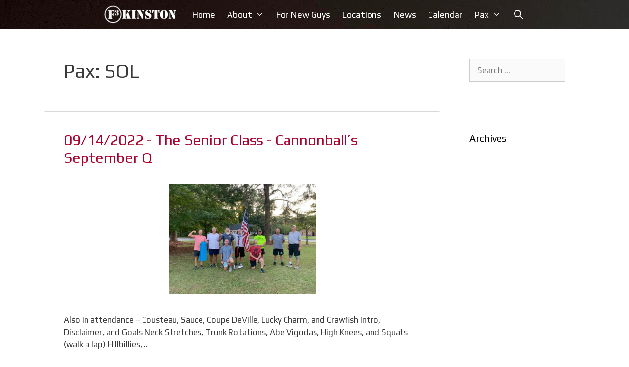

--- FILE ---
content_type: text/html; charset=UTF-8
request_url: https://f3kinston.com/pax/sol/
body_size: 20148
content:
<!DOCTYPE html>
<html lang="en-US">
<head>
	<meta charset="UTF-8">
	<title>Pax: SOL &#x2d; F3 Kinston</title>
<link data-rocket-prefetch href="https://fonts.googleapis.com" rel="dns-prefetch">
<link data-rocket-prefetch href="https://www.googletagmanager.com" rel="dns-prefetch">
<link data-rocket-prefetch href="https://challenges.cloudflare.com" rel="dns-prefetch">
<link data-rocket-preload as="style" href="https://fonts.googleapis.com/css?family=Play%3Aregular%2C700&#038;display=swap" rel="preload">
<link href="https://fonts.googleapis.com/css?family=Play%3Aregular%2C700&#038;display=swap" media="print" onload="this.media=&#039;all&#039;" rel="stylesheet">
<noscript><link rel="stylesheet" href="https://fonts.googleapis.com/css?family=Play%3Aregular%2C700&#038;display=swap"></noscript>
<style id="rocket-critical-css">ul{box-sizing:border-box}:root{--wp--preset--font-size--normal:16px;--wp--preset--font-size--huge:42px}.screen-reader-text{border:0;clip-path:inset(50%);height:1px;margin:-1px;overflow:hidden;padding:0;position:absolute;width:1px;word-wrap:normal!important}button,input[type="submit"]{border:1px solid transparent}.archive .inside-article{border-radius:1px;box-shadow:0px 0px 0px .5px rgba(0,0,0,0.3)}.grid-25:after,.grid-25:before,.grid-75:after,.grid-75:before,.grid-container:after,.grid-container:before,[class*=mobile-grid-]:after,[class*=mobile-grid-]:before,[class*=tablet-grid-]:after,[class*=tablet-grid-]:before{content:".";display:block;overflow:hidden;visibility:hidden;font-size:0;line-height:0;width:0;height:0}.grid-25:after,.grid-75:after,.grid-container:after,[class*=mobile-grid-]:after,[class*=tablet-grid-]:after{clear:both}.grid-container{margin-left:auto;margin-right:auto;max-width:1200px;padding-left:10px;padding-right:10px}.grid-25,.grid-75,[class*=mobile-grid-],[class*=tablet-grid-]{box-sizing:border-box;padding-left:10px;padding-right:10px}.grid-parent{padding-left:0;padding-right:0}@media (max-width:767px){.mobile-grid-100{clear:both;width:100%}}@media (min-width:768px) and (max-width:1024px){.tablet-grid-25{float:left;width:25%}.tablet-grid-75{float:left;width:75%}}@media (min-width:1025px){.grid-25{float:left;width:25%}.grid-75{float:left;width:75%}}a,body,div,form,h1,h2,html,iframe,label,li,p,span,ul{border:0;margin:0;padding:0}html{font-family:sans-serif;-webkit-text-size-adjust:100%;-ms-text-size-adjust:100%}article,aside,header,main,nav{display:block}ul{list-style:none}a{background-color:transparent}a img{border:0}body,button,input{font-family:-apple-system,system-ui,BlinkMacSystemFont,"Segoe UI",Helvetica,Arial,sans-serif,"Apple Color Emoji","Segoe UI Emoji","Segoe UI Symbol";font-weight:400;text-transform:none;font-size:17px;line-height:1.5}p{margin-bottom:1.5em}h1,h2{font-family:inherit;font-size:100%;font-style:inherit;font-weight:inherit}h1{font-size:42px;margin-bottom:20px;line-height:1.2em;font-weight:400;text-transform:none}h2{font-size:35px;margin-bottom:20px;line-height:1.2em;font-weight:400;text-transform:none}ul{margin:0 0 1.5em 3em}ul{list-style:disc}li>ul{margin-bottom:0;margin-left:1.5em}img{height:auto;max-width:100%}button,input{font-size:100%;margin:0;vertical-align:baseline}button,input[type=submit]{border:1px solid transparent;background:#55555e;-webkit-appearance:button;padding:10px 20px;color:#fff}input[type=search]{-webkit-appearance:textfield;box-sizing:content-box}input[type=search]::-webkit-search-decoration{-webkit-appearance:none}button::-moz-focus-inner,input::-moz-focus-inner{border:0;padding:0}input[type=search],input[type=text]{background:#fafafa;color:#666;border:1px solid #ccc;border-radius:0;padding:10px 15px;box-sizing:border-box;max-width:100%}a{text-decoration:none}.size-full{max-width:100%;height:auto}.screen-reader-text{border:0;clip:rect(1px,1px,1px,1px);clip-path:inset(50%);height:1px;margin:-1px;overflow:hidden;padding:0;position:absolute!important;width:1px;word-wrap:normal!important}.inside-navigation:not(.grid-container):after,.site-content:after{content:"";display:table;clear:both}.main-navigation{z-index:100;padding:0;clear:both;display:block}.main-navigation a{display:block;text-decoration:none;font-weight:400;text-transform:none;font-size:15px}.main-navigation ul{list-style:none;margin:0;padding-left:0}.main-navigation .main-nav ul li a{padding-left:20px;padding-right:20px;line-height:60px}.inside-navigation{position:relative}.main-navigation li{float:left;position:relative}.nav-aligned-center .main-navigation:not(.toggled) .menu>li{float:none;display:inline-block}.nav-aligned-center .main-navigation:not(.toggled) ul{letter-spacing:-.31em;font-size:1em}.nav-aligned-center .main-navigation:not(.toggled) ul li{letter-spacing:normal}.nav-aligned-center .main-navigation{text-align:center}.main-navigation li.search-item{float:right}.main-navigation .mobile-bar-items a{padding-left:20px;padding-right:20px;line-height:60px}.main-navigation ul ul{display:block;box-shadow:1px 1px 0 rgba(0,0,0,.1);float:left;position:absolute;left:-99999px;opacity:0;z-index:99999;width:200px;text-align:left;top:auto;height:0;overflow:hidden}.main-navigation ul ul a{display:block}.main-navigation ul ul li{width:100%}.main-navigation .main-nav ul ul li a{line-height:normal;padding:10px 20px;font-size:14px}.main-navigation .main-nav ul li.menu-item-has-children>a{padding-right:0;position:relative}.menu-item-has-children .dropdown-menu-toggle{display:inline-block;height:100%;clear:both;padding-right:20px;padding-left:10px}.site-logo{display:inline-block;max-width:100%}.entry-summary:not(:first-child){margin-top:2em}.entry-header,.site-content{word-wrap:break-word}.entry-title{margin-bottom:0}.page-header>:last-child{margin-bottom:0}.entry-summary>p:last-child{margin-bottom:0}iframe{max-width:100%}.widget-area .widget{padding:40px}.footer-widgets .widget :last-child,.sidebar .widget :last-child{margin-bottom:0}.widget-title{margin-bottom:30px;font-size:20px;line-height:1.5;font-weight:400;text-transform:none}.widget ul{margin:0}.widget .search-field{width:100%}.widget_search .search-submit{display:none}.widget{margin:0 0 30px;box-sizing:border-box}.separate-containers .widget:last-child,.widget:last-child{margin-bottom:0}.sidebar .widget{font-size:17px}.widget ul li{list-style-type:none;position:relative;padding-bottom:5px}.page-header{margin-bottom:30px}.separate-containers .inside-article,.separate-containers .page-header{padding:40px}.separate-containers .page-header,.separate-containers .site-main>*,.separate-containers .widget{margin-bottom:20px}.separate-containers .site-main{margin:20px}.separate-containers.right-sidebar .site-main{margin-left:0}.separate-containers .inside-right-sidebar{margin-top:20px;margin-bottom:20px}.separate-containers .site-main>:last-child{margin-bottom:0}.post-image:not(:first-child){margin-top:2em}.container.grid-container{width:auto}.menu-toggle,.mobile-bar-items{display:none}.menu-toggle{padding:0 20px;line-height:60px;margin:0;font-weight:400;text-transform:none;font-size:15px}button.menu-toggle{background-color:transparent;width:100%;border:0;text-align:center}.menu-toggle .mobile-menu{padding-left:3px}.nav-search-enabled .main-navigation .menu-toggle{text-align:left}.mobile-bar-items{display:none;position:absolute;right:0;top:0;z-index:21;list-style-type:none}.mobile-bar-items a{display:inline-block}@media (max-width:768px){.content-area,.sidebar{float:none;width:100%;left:0;right:0}.site-main{margin-left:0!important;margin-right:0!important}body:not(.no-sidebar) .site-main{margin-bottom:0!important}}@font-face{font-display:swap;font-family:GeneratePress;src:url(https://f3kinston.com/wp-content/themes/generatepress/assets/fonts/generatepress.eot);src:url(https://f3kinston.com/wp-content/themes/generatepress/assets/fonts/generatepress.eot#iefix) format("embedded-opentype"),url(https://f3kinston.com/wp-content/themes/generatepress/assets/fonts/generatepress.woff2) format("woff2"),url(https://f3kinston.com/wp-content/themes/generatepress/assets/fonts/generatepress.woff) format("woff"),url(https://f3kinston.com/wp-content/themes/generatepress/assets/fonts/generatepress.ttf) format("truetype"),url(https://f3kinston.com/wp-content/themes/generatepress/assets/fonts/generatepress.svg#GeneratePress) format("svg");font-weight:400;font-style:normal}.dropdown-menu-toggle:before,.menu-toggle:before,.search-form .search-submit:before,.search-item a:before{-moz-osx-font-smoothing:grayscale;-webkit-font-smoothing:antialiased;font-style:normal;font-variant:normal;text-rendering:auto;line-height:1}.menu-toggle:before{content:"\f0c9";font-family:GeneratePress;width:1.28571429em;text-align:center;display:inline-block}.search-item a:before{content:"\f002";font-family:GeneratePress;width:1.28571429em;text-align:center;display:inline-block}.dropdown-menu-toggle:before{content:"\f107";font-family:GeneratePress;display:inline-block;width:.8em;text-align:left}.search-form .search-submit:before{content:"\f002";font-family:GeneratePress;width:1.28571429em;text-align:center;display:inline-block}[class*='grid'],[class*='mobile-']{-webkit-box-sizing:border-box;-moz-box-sizing:border-box;box-sizing:border-box}.post-image-aligned-center .post-image{text-align:center}.navigation-branding{display:flex;align-items:center;order:1;margin-right:auto;margin-left:10px}.navigation-branding img{position:relative;vertical-align:middle;padding:10px 0;display:block;box-sizing:border-box}.navigation-branding img{margin-right:10px}.main-navigation.has-branding .inside-navigation{flex-wrap:wrap;display:flex;align-items:center}.main-navigation .menu-toggle{flex-grow:1;width:auto}.main-navigation.has-branding .menu-toggle{flex-grow:0;order:3;padding-right:20px}.main-navigation .mobile-bar-items{order:2;position:relative}.main-navigation:not(.slideout-navigation) .mobile-bar-items+.menu-toggle{text-align:left}.main-navigation:not(.slideout-navigation) .main-nav{order:4}.mobile-bar-items{position:relative}.nav-aligned-center .navigation-branding{margin-right:10px}.nav-aligned-center .main-navigation.has-branding .inside-navigation{justify-content:center}.gform_legacy_markup_wrapper *{box-sizing:border-box!important}.gform_legacy_markup_wrapper input:not([type=radio]):not([type=checkbox]):not([type=submit]):not([type=button]):not([type=image]):not([type=file]){font-size:inherit;font-family:inherit;padding:5px 4px;letter-spacing:normal}.gform_legacy_markup_wrapper form li,.gform_legacy_markup_wrapper li{margin-left:0!important;list-style-type:none!important;list-style-image:none!important;list-style:none!important;overflow:visible}.gform_legacy_markup_wrapper ul li.gfield{clear:both}.gform_legacy_markup_wrapper ul li:after,.gform_legacy_markup_wrapper ul li:before{padding:0;margin:0;overflow:visible}.gform_legacy_markup_wrapper label.gfield_label{font-weight:700;font-size:inherit}.gform_legacy_markup_wrapper .top_label .gfield_label{display:-moz-inline-stack;display:inline-block;line-height:1.3;clear:both}body .gform_legacy_markup_wrapper .top_label div.ginput_container{margin-top:8px}.gform_legacy_markup_wrapper .gfield_description{font-size:.813em;line-height:inherit;clear:both;font-family:inherit;letter-spacing:normal}.gform_legacy_markup_wrapper .gfield_description{padding:0 16px 0 0}.gform_legacy_markup_wrapper .field_description_below .gfield_description{padding-top:16px}.gform_legacy_markup_wrapper .gfield_description{width:100%}.gform_legacy_markup_wrapper .gform_hidden,.gform_legacy_markup_wrapper input.gform_hidden,.gform_legacy_markup_wrapper input[type=hidden]{display:none!important;max-height:1px!important;overflow:hidden}.gform_legacy_markup_wrapper .gform_validation_container,.gform_validation_container,body .gform_legacy_markup_wrapper .gform_body ul.gform_fields li.gfield.gform_validation_container,body .gform_legacy_markup_wrapper li.gform_validation_container,body .gform_legacy_markup_wrapper ul.gform_fields li.gfield.gform_validation_container{display:none!important;position:absolute!important;left:-9000px}body .gform_legacy_markup_wrapper ul li.gfield{margin-top:16px;padding-top:0}@media only screen and (max-width:641px){.gform_legacy_markup_wrapper input:not([type=radio]):not([type=checkbox]):not([type=image]):not([type=file]){line-height:2;min-height:2rem}}@media only screen and (min-width:641px){.gform_legacy_markup_wrapper ul.gform_fields li.gfield{padding-right:16px}}.gform_legacy_markup_wrapper.gf_browser_chrome ul li:after,.gform_legacy_markup_wrapper.gf_browser_chrome ul li:before{content:none}</style><link rel="preload" data-rocket-preload as="image" imagesrcset="https://f3kinston.com/wp-content/uploads/2022/09/306878127_581612890368670_2257390968983604281_n.jpg.webp 1242w, https://f3kinston.com/wp-content/uploads/2022/09/306878127_581612890368670_2257390968983604281_n-300x225.jpg.webp 300w, https://f3kinston.com/wp-content/uploads/2022/09/306878127_581612890368670_2257390968983604281_n-1024x768.jpg.webp 1024w, https://f3kinston.com/wp-content/uploads/2022/09/306878127_581612890368670_2257390968983604281_n-768x576.jpg.webp 768w" imagesizes="(max-width: 1242px) 100vw, 1242px" fetchpriority="high">
	<style>img:is([sizes="auto" i], [sizes^="auto," i]) { contain-intrinsic-size: 3000px 1500px }</style>
	<meta name="viewport" content="width=device-width, initial-scale=1">
<!-- The SEO Framework by Sybre Waaijer -->
<meta name="robots" content="max-snippet:-1,max-image-preview:standard,max-video-preview:-1" />
<link rel="canonical" href="https://f3kinston.com/pax/sol/" />
<link rel="next" href="https://f3kinston.com/pax/sol/page/2/" />
<meta property="og:type" content="website" />
<meta property="og:locale" content="en_US" />
<meta property="og:site_name" content="F3 Kinston" />
<meta property="og:title" content="Pax: SOL" />
<meta property="og:url" content="https://f3kinston.com/pax/sol/" />
<meta property="og:image" content="https://f3kinston.com/wp-content/uploads/2019/11/F3KinstonLogo.png" />
<meta property="og:image:width" content="480" />
<meta property="og:image:height" content="480" />
<meta name="twitter:card" content="summary_large_image" />
<meta name="twitter:site" content="@f3kinston" />
<meta name="twitter:title" content="Pax: SOL" />
<meta name="twitter:image" content="https://f3kinston.com/wp-content/uploads/2019/11/F3KinstonLogo.png" />
<script type="application/ld+json">{"@context":"https://schema.org","@graph":[{"@type":"WebSite","@id":"https://f3kinston.com/#/schema/WebSite","url":"https://f3kinston.com/","name":"F3 Kinston","description":"Fitness &#8211; Fellowship &#8211; Faith","inLanguage":"en-US","potentialAction":{"@type":"SearchAction","target":{"@type":"EntryPoint","urlTemplate":"https://f3kinston.com/search/{search_term_string}/"},"query-input":"required name=search_term_string"},"publisher":{"@type":"Organization","@id":"https://f3kinston.com/#/schema/Organization","name":"F3 Kinston","url":"https://f3kinston.com/","logo":{"@type":"ImageObject","url":"https://f3kinston.com/wp-content/uploads/2019/11/F3KinstonLogo.png","contentUrl":"https://f3kinston.com/wp-content/uploads/2019/11/F3KinstonLogo.png","width":480,"height":480}}},{"@type":"CollectionPage","@id":"https://f3kinston.com/pax/sol/","url":"https://f3kinston.com/pax/sol/","name":"Pax: SOL &#x2d; F3 Kinston","inLanguage":"en-US","isPartOf":{"@id":"https://f3kinston.com/#/schema/WebSite"},"breadcrumb":{"@type":"BreadcrumbList","@id":"https://f3kinston.com/#/schema/BreadcrumbList","itemListElement":[{"@type":"ListItem","position":1,"item":"https://f3kinston.com/","name":"F3 Kinston"},{"@type":"ListItem","position":2,"name":"Pax: SOL"}]}}]}</script>
<!-- / The SEO Framework by Sybre Waaijer | 19.66ms meta | 32.52ms boot -->

<link href='https://fonts.gstatic.com' crossorigin rel='preconnect' />
<link href='https://fonts.googleapis.com' crossorigin rel='preconnect' />
<link rel="alternate" type="application/rss+xml" title="F3 Kinston &raquo; Feed" href="https://f3kinston.com/feed/" />
<link rel="alternate" type="application/rss+xml" title="F3 Kinston &raquo; Comments Feed" href="https://f3kinston.com/comments/feed/" />
<link rel="alternate" type="application/rss+xml" title="F3 Kinston &raquo; SOL Pax Feed" href="https://f3kinston.com/pax/sol/feed/" />

<link rel='preload'  href='https://f3kinston.com/wp-includes/css/dist/block-library/style.min.css' data-rocket-async="style" as="style" onload="this.onload=null;this.rel='stylesheet'" onerror="this.removeAttribute('data-rocket-async')"  media='all' />
<style id='classic-theme-styles-inline-css'>
/*! This file is auto-generated */
.wp-block-button__link{color:#fff;background-color:#32373c;border-radius:9999px;box-shadow:none;text-decoration:none;padding:calc(.667em + 2px) calc(1.333em + 2px);font-size:1.125em}.wp-block-file__button{background:#32373c;color:#fff;text-decoration:none}
</style>
<style id='global-styles-inline-css'>
:root{--wp--preset--aspect-ratio--square: 1;--wp--preset--aspect-ratio--4-3: 4/3;--wp--preset--aspect-ratio--3-4: 3/4;--wp--preset--aspect-ratio--3-2: 3/2;--wp--preset--aspect-ratio--2-3: 2/3;--wp--preset--aspect-ratio--16-9: 16/9;--wp--preset--aspect-ratio--9-16: 9/16;--wp--preset--color--black: #000000;--wp--preset--color--cyan-bluish-gray: #abb8c3;--wp--preset--color--white: #ffffff;--wp--preset--color--pale-pink: #f78da7;--wp--preset--color--vivid-red: #cf2e2e;--wp--preset--color--luminous-vivid-orange: #ff6900;--wp--preset--color--luminous-vivid-amber: #fcb900;--wp--preset--color--light-green-cyan: #7bdcb5;--wp--preset--color--vivid-green-cyan: #00d084;--wp--preset--color--pale-cyan-blue: #8ed1fc;--wp--preset--color--vivid-cyan-blue: #0693e3;--wp--preset--color--vivid-purple: #9b51e0;--wp--preset--color--contrast: var(--contrast);--wp--preset--color--contrast-2: var(--contrast-2);--wp--preset--color--contrast-3: var(--contrast-3);--wp--preset--color--base: var(--base);--wp--preset--color--base-2: var(--base-2);--wp--preset--color--base-3: var(--base-3);--wp--preset--color--accent: var(--accent);--wp--preset--gradient--vivid-cyan-blue-to-vivid-purple: linear-gradient(135deg,rgba(6,147,227,1) 0%,rgb(155,81,224) 100%);--wp--preset--gradient--light-green-cyan-to-vivid-green-cyan: linear-gradient(135deg,rgb(122,220,180) 0%,rgb(0,208,130) 100%);--wp--preset--gradient--luminous-vivid-amber-to-luminous-vivid-orange: linear-gradient(135deg,rgba(252,185,0,1) 0%,rgba(255,105,0,1) 100%);--wp--preset--gradient--luminous-vivid-orange-to-vivid-red: linear-gradient(135deg,rgba(255,105,0,1) 0%,rgb(207,46,46) 100%);--wp--preset--gradient--very-light-gray-to-cyan-bluish-gray: linear-gradient(135deg,rgb(238,238,238) 0%,rgb(169,184,195) 100%);--wp--preset--gradient--cool-to-warm-spectrum: linear-gradient(135deg,rgb(74,234,220) 0%,rgb(151,120,209) 20%,rgb(207,42,186) 40%,rgb(238,44,130) 60%,rgb(251,105,98) 80%,rgb(254,248,76) 100%);--wp--preset--gradient--blush-light-purple: linear-gradient(135deg,rgb(255,206,236) 0%,rgb(152,150,240) 100%);--wp--preset--gradient--blush-bordeaux: linear-gradient(135deg,rgb(254,205,165) 0%,rgb(254,45,45) 50%,rgb(107,0,62) 100%);--wp--preset--gradient--luminous-dusk: linear-gradient(135deg,rgb(255,203,112) 0%,rgb(199,81,192) 50%,rgb(65,88,208) 100%);--wp--preset--gradient--pale-ocean: linear-gradient(135deg,rgb(255,245,203) 0%,rgb(182,227,212) 50%,rgb(51,167,181) 100%);--wp--preset--gradient--electric-grass: linear-gradient(135deg,rgb(202,248,128) 0%,rgb(113,206,126) 100%);--wp--preset--gradient--midnight: linear-gradient(135deg,rgb(2,3,129) 0%,rgb(40,116,252) 100%);--wp--preset--font-size--small: 13px;--wp--preset--font-size--medium: 20px;--wp--preset--font-size--large: 36px;--wp--preset--font-size--x-large: 42px;--wp--preset--spacing--20: 0.44rem;--wp--preset--spacing--30: 0.67rem;--wp--preset--spacing--40: 1rem;--wp--preset--spacing--50: 1.5rem;--wp--preset--spacing--60: 2.25rem;--wp--preset--spacing--70: 3.38rem;--wp--preset--spacing--80: 5.06rem;--wp--preset--shadow--natural: 6px 6px 9px rgba(0, 0, 0, 0.2);--wp--preset--shadow--deep: 12px 12px 50px rgba(0, 0, 0, 0.4);--wp--preset--shadow--sharp: 6px 6px 0px rgba(0, 0, 0, 0.2);--wp--preset--shadow--outlined: 6px 6px 0px -3px rgba(255, 255, 255, 1), 6px 6px rgba(0, 0, 0, 1);--wp--preset--shadow--crisp: 6px 6px 0px rgba(0, 0, 0, 1);}:where(.is-layout-flex){gap: 0.5em;}:where(.is-layout-grid){gap: 0.5em;}body .is-layout-flex{display: flex;}.is-layout-flex{flex-wrap: wrap;align-items: center;}.is-layout-flex > :is(*, div){margin: 0;}body .is-layout-grid{display: grid;}.is-layout-grid > :is(*, div){margin: 0;}:where(.wp-block-columns.is-layout-flex){gap: 2em;}:where(.wp-block-columns.is-layout-grid){gap: 2em;}:where(.wp-block-post-template.is-layout-flex){gap: 1.25em;}:where(.wp-block-post-template.is-layout-grid){gap: 1.25em;}.has-black-color{color: var(--wp--preset--color--black) !important;}.has-cyan-bluish-gray-color{color: var(--wp--preset--color--cyan-bluish-gray) !important;}.has-white-color{color: var(--wp--preset--color--white) !important;}.has-pale-pink-color{color: var(--wp--preset--color--pale-pink) !important;}.has-vivid-red-color{color: var(--wp--preset--color--vivid-red) !important;}.has-luminous-vivid-orange-color{color: var(--wp--preset--color--luminous-vivid-orange) !important;}.has-luminous-vivid-amber-color{color: var(--wp--preset--color--luminous-vivid-amber) !important;}.has-light-green-cyan-color{color: var(--wp--preset--color--light-green-cyan) !important;}.has-vivid-green-cyan-color{color: var(--wp--preset--color--vivid-green-cyan) !important;}.has-pale-cyan-blue-color{color: var(--wp--preset--color--pale-cyan-blue) !important;}.has-vivid-cyan-blue-color{color: var(--wp--preset--color--vivid-cyan-blue) !important;}.has-vivid-purple-color{color: var(--wp--preset--color--vivid-purple) !important;}.has-black-background-color{background-color: var(--wp--preset--color--black) !important;}.has-cyan-bluish-gray-background-color{background-color: var(--wp--preset--color--cyan-bluish-gray) !important;}.has-white-background-color{background-color: var(--wp--preset--color--white) !important;}.has-pale-pink-background-color{background-color: var(--wp--preset--color--pale-pink) !important;}.has-vivid-red-background-color{background-color: var(--wp--preset--color--vivid-red) !important;}.has-luminous-vivid-orange-background-color{background-color: var(--wp--preset--color--luminous-vivid-orange) !important;}.has-luminous-vivid-amber-background-color{background-color: var(--wp--preset--color--luminous-vivid-amber) !important;}.has-light-green-cyan-background-color{background-color: var(--wp--preset--color--light-green-cyan) !important;}.has-vivid-green-cyan-background-color{background-color: var(--wp--preset--color--vivid-green-cyan) !important;}.has-pale-cyan-blue-background-color{background-color: var(--wp--preset--color--pale-cyan-blue) !important;}.has-vivid-cyan-blue-background-color{background-color: var(--wp--preset--color--vivid-cyan-blue) !important;}.has-vivid-purple-background-color{background-color: var(--wp--preset--color--vivid-purple) !important;}.has-black-border-color{border-color: var(--wp--preset--color--black) !important;}.has-cyan-bluish-gray-border-color{border-color: var(--wp--preset--color--cyan-bluish-gray) !important;}.has-white-border-color{border-color: var(--wp--preset--color--white) !important;}.has-pale-pink-border-color{border-color: var(--wp--preset--color--pale-pink) !important;}.has-vivid-red-border-color{border-color: var(--wp--preset--color--vivid-red) !important;}.has-luminous-vivid-orange-border-color{border-color: var(--wp--preset--color--luminous-vivid-orange) !important;}.has-luminous-vivid-amber-border-color{border-color: var(--wp--preset--color--luminous-vivid-amber) !important;}.has-light-green-cyan-border-color{border-color: var(--wp--preset--color--light-green-cyan) !important;}.has-vivid-green-cyan-border-color{border-color: var(--wp--preset--color--vivid-green-cyan) !important;}.has-pale-cyan-blue-border-color{border-color: var(--wp--preset--color--pale-cyan-blue) !important;}.has-vivid-cyan-blue-border-color{border-color: var(--wp--preset--color--vivid-cyan-blue) !important;}.has-vivid-purple-border-color{border-color: var(--wp--preset--color--vivid-purple) !important;}.has-vivid-cyan-blue-to-vivid-purple-gradient-background{background: var(--wp--preset--gradient--vivid-cyan-blue-to-vivid-purple) !important;}.has-light-green-cyan-to-vivid-green-cyan-gradient-background{background: var(--wp--preset--gradient--light-green-cyan-to-vivid-green-cyan) !important;}.has-luminous-vivid-amber-to-luminous-vivid-orange-gradient-background{background: var(--wp--preset--gradient--luminous-vivid-amber-to-luminous-vivid-orange) !important;}.has-luminous-vivid-orange-to-vivid-red-gradient-background{background: var(--wp--preset--gradient--luminous-vivid-orange-to-vivid-red) !important;}.has-very-light-gray-to-cyan-bluish-gray-gradient-background{background: var(--wp--preset--gradient--very-light-gray-to-cyan-bluish-gray) !important;}.has-cool-to-warm-spectrum-gradient-background{background: var(--wp--preset--gradient--cool-to-warm-spectrum) !important;}.has-blush-light-purple-gradient-background{background: var(--wp--preset--gradient--blush-light-purple) !important;}.has-blush-bordeaux-gradient-background{background: var(--wp--preset--gradient--blush-bordeaux) !important;}.has-luminous-dusk-gradient-background{background: var(--wp--preset--gradient--luminous-dusk) !important;}.has-pale-ocean-gradient-background{background: var(--wp--preset--gradient--pale-ocean) !important;}.has-electric-grass-gradient-background{background: var(--wp--preset--gradient--electric-grass) !important;}.has-midnight-gradient-background{background: var(--wp--preset--gradient--midnight) !important;}.has-small-font-size{font-size: var(--wp--preset--font-size--small) !important;}.has-medium-font-size{font-size: var(--wp--preset--font-size--medium) !important;}.has-large-font-size{font-size: var(--wp--preset--font-size--large) !important;}.has-x-large-font-size{font-size: var(--wp--preset--font-size--x-large) !important;}
:where(.wp-block-post-template.is-layout-flex){gap: 1.25em;}:where(.wp-block-post-template.is-layout-grid){gap: 1.25em;}
:where(.wp-block-columns.is-layout-flex){gap: 2em;}:where(.wp-block-columns.is-layout-grid){gap: 2em;}
:root :where(.wp-block-pullquote){font-size: 1.5em;line-height: 1.6;}
</style>
<link data-minify="1" rel='preload'  href='https://f3kinston.com/wp-content/cache/min/1/wp-content/plugins/wp-data-access-premium/assets/css/wpda_public.css?ver=1763798424' data-rocket-async="style" as="style" onload="this.onload=null;this.rel='stylesheet'" onerror="this.removeAttribute('data-rocket-async')"  media='all' />
<link data-minify="1" rel='preload'  href='https://f3kinston.com/wp-content/cache/min/1/wp-content/plugins/sql-chart-builder/asset/guaven_sqlcharts.css?ver=1763798424' data-rocket-async="style" as="style" onload="this.onload=null;this.rel='stylesheet'" onerror="this.removeAttribute('data-rocket-async')"  media='all' />
<link data-minify="1" rel='preload'  href='https://f3kinston.com/wp-content/cache/min/1/wp-content/themes/f3-gpchild/css/base.css?ver=1763798424' data-rocket-async="style" as="style" onload="this.onload=null;this.rel='stylesheet'" onerror="this.removeAttribute('data-rocket-async')"  media='all' />
<style id='gpc-base-inline-css'>
.button.button-outline, .button.button-outline:visited, .woocommerce .button.button-outline, .woocommerce .button.button-outline:visited{border-color:#666666;color:#666666;}.button.button-outline:hover, .button.button-outline:focus, .woocommerce .button.button-outline:hover, .woocommerce .button.button-outline:focus{border-color:#3f3f3f;color:#3f3f3f;}
</style>
<link data-minify="1" rel='preload'  href='https://f3kinston.com/wp-content/cache/min/1/wp-content/themes/f3-gpchild/css/gutenberg.css?ver=1763798424' data-rocket-async="style" as="style" onload="this.onload=null;this.rel='stylesheet'" onerror="this.removeAttribute('data-rocket-async')"  media='all' />
<link rel='preload'  href='https://f3kinston.com/wp-content/themes/generatepress/assets/css/all.min.css' data-rocket-async="style" as="style" onload="this.onload=null;this.rel='stylesheet'" onerror="this.removeAttribute('data-rocket-async')"  media='all' />
<style id='generate-style-inline-css'>
.no-featured-image-padding .post-image {margin-left:-40px;margin-right:-40px;}.post-image-above-header .no-featured-image-padding .inside-article .post-image {margin-top:-40px;}@media (max-width:768px){.no-featured-image-padding .post-image {margin-left:-30px;margin-right:-30px;}.post-image-above-header .no-featured-image-padding .inside-article .post-image {margin-top:-30px;}}.resize-featured-image .post-image img {width: 300px;}
body{background-color:#ffffff;color:#3a3a3a;}a{color:#aa002d;}a:hover, a:focus, a:active{color:#000000;}body .grid-container{max-width:1100px;}.wp-block-group__inner-container{max-width:1100px;margin-left:auto;margin-right:auto;}.generate-back-to-top{font-size:20px;border-radius:3px;position:fixed;bottom:30px;right:30px;line-height:40px;width:40px;text-align:center;z-index:10;transition:opacity 300ms ease-in-out;opacity:0.1;transform:translateY(1000px);}.generate-back-to-top__show{opacity:1;transform:translateY(0);}.navigation-search{position:absolute;left:-99999px;pointer-events:none;visibility:hidden;z-index:20;width:100%;top:0;transition:opacity 100ms ease-in-out;opacity:0;}.navigation-search.nav-search-active{left:0;right:0;pointer-events:auto;visibility:visible;opacity:1;}.navigation-search input[type="search"]{outline:0;border:0;vertical-align:bottom;line-height:1;opacity:0.9;width:100%;z-index:20;border-radius:0;-webkit-appearance:none;height:60px;}.navigation-search input::-ms-clear{display:none;width:0;height:0;}.navigation-search input::-ms-reveal{display:none;width:0;height:0;}.navigation-search input::-webkit-search-decoration, .navigation-search input::-webkit-search-cancel-button, .navigation-search input::-webkit-search-results-button, .navigation-search input::-webkit-search-results-decoration{display:none;}.main-navigation li.search-item{z-index:21;}li.search-item.active{transition:opacity 100ms ease-in-out;}.nav-left-sidebar .main-navigation li.search-item.active,.nav-right-sidebar .main-navigation li.search-item.active{width:auto;display:inline-block;float:right;}.gen-sidebar-nav .navigation-search{top:auto;bottom:0;}:root{--contrast:#222222;--contrast-2:#575760;--contrast-3:#b2b2be;--base:#f0f0f0;--base-2:#f7f8f9;--base-3:#ffffff;--accent:#1e73be;}:root .has-contrast-color{color:var(--contrast);}:root .has-contrast-background-color{background-color:var(--contrast);}:root .has-contrast-2-color{color:var(--contrast-2);}:root .has-contrast-2-background-color{background-color:var(--contrast-2);}:root .has-contrast-3-color{color:var(--contrast-3);}:root .has-contrast-3-background-color{background-color:var(--contrast-3);}:root .has-base-color{color:var(--base);}:root .has-base-background-color{background-color:var(--base);}:root .has-base-2-color{color:var(--base-2);}:root .has-base-2-background-color{background-color:var(--base-2);}:root .has-base-3-color{color:var(--base-3);}:root .has-base-3-background-color{background-color:var(--base-3);}:root .has-accent-color{color:var(--accent);}:root .has-accent-background-color{background-color:var(--accent);}body, button, input, select, textarea{font-family:"Play", sans-serif;}body{line-height:1.5;}.entry-content > [class*="wp-block-"]:not(:last-child):not(.wp-block-heading){margin-bottom:1.5em;}.main-title{font-family:"Play", sans-serif;}.site-description{font-family:"Play", sans-serif;}.main-navigation a, .menu-toggle{font-size:18px;}.main-navigation .main-nav ul ul li a{font-size:15px;}.sidebar .widget, .footer-widgets .widget{font-size:17px;}h1{font-family:"Play", sans-serif;font-weight:300;font-size:40px;}h2{font-weight:300;font-size:30px;}h3{font-size:20px;}h4{font-size:inherit;}h5{font-size:inherit;}@media (max-width:768px){.main-title{font-size:30px;}h1{font-size:30px;}h2{font-size:25px;}}.top-bar{background-color:#636363;color:#ffffff;}.top-bar a{color:#ffffff;}.top-bar a:hover{color:#303030;}.site-header{background-color:#222222;color:#3a3a3a;}.site-header a{color:#3a3a3a;}.main-title a,.main-title a:hover{color:#ffffff;}.site-description{color:#757575;}.mobile-menu-control-wrapper .menu-toggle,.mobile-menu-control-wrapper .menu-toggle:hover,.mobile-menu-control-wrapper .menu-toggle:focus,.has-inline-mobile-toggle #site-navigation.toggled{background-color:rgba(0, 0, 0, 0.02);}.main-navigation,.main-navigation ul ul{background-color:#222222;}.main-navigation .main-nav ul li a, .main-navigation .menu-toggle, .main-navigation .menu-bar-items{color:#ffffff;}.main-navigation .main-nav ul li:not([class*="current-menu-"]):hover > a, .main-navigation .main-nav ul li:not([class*="current-menu-"]):focus > a, .main-navigation .main-nav ul li.sfHover:not([class*="current-menu-"]) > a, .main-navigation .menu-bar-item:hover > a, .main-navigation .menu-bar-item.sfHover > a{color:#ffffff;background-color:#3f3f3f;}button.menu-toggle:hover,button.menu-toggle:focus,.main-navigation .mobile-bar-items a,.main-navigation .mobile-bar-items a:hover,.main-navigation .mobile-bar-items a:focus{color:#ffffff;}.main-navigation .main-nav ul li[class*="current-menu-"] > a{color:#ffffff;background-color:#3f3f3f;}.navigation-search input[type="search"],.navigation-search input[type="search"]:active, .navigation-search input[type="search"]:focus, .main-navigation .main-nav ul li.search-item.active > a, .main-navigation .menu-bar-items .search-item.active > a{color:#ffffff;background-color:#3f3f3f;}.main-navigation ul ul{background-color:#3f3f3f;}.main-navigation .main-nav ul ul li a{color:#ffffff;}.main-navigation .main-nav ul ul li:not([class*="current-menu-"]):hover > a,.main-navigation .main-nav ul ul li:not([class*="current-menu-"]):focus > a, .main-navigation .main-nav ul ul li.sfHover:not([class*="current-menu-"]) > a{color:#ffffff;background-color:#4f4f4f;}.main-navigation .main-nav ul ul li[class*="current-menu-"] > a{color:#ffffff;background-color:#4f4f4f;}.separate-containers .inside-article, .separate-containers .comments-area, .separate-containers .page-header, .one-container .container, .separate-containers .paging-navigation, .inside-page-header{background-color:#ffffff;}.entry-meta{color:#595959;}.entry-meta a{color:#595959;}.entry-meta a:hover{color:#c10909;}.sidebar .widget{background-color:#ffffff;}.sidebar .widget .widget-title{color:#000000;}.footer-widgets{background-color:#ffffff;}.footer-widgets .widget-title{color:#000000;}.site-info{color:#ffffff;background-color:#222222;}.site-info a{color:#ffffff;}.site-info a:hover{color:#606060;}.footer-bar .widget_nav_menu .current-menu-item a{color:#606060;}input[type="text"],input[type="email"],input[type="url"],input[type="password"],input[type="search"],input[type="tel"],input[type="number"],textarea,select{color:#666666;background-color:#fafafa;border-color:#cccccc;}input[type="text"]:focus,input[type="email"]:focus,input[type="url"]:focus,input[type="password"]:focus,input[type="search"]:focus,input[type="tel"]:focus,input[type="number"]:focus,textarea:focus,select:focus{color:#666666;background-color:#ffffff;border-color:#bfbfbf;}button,html input[type="button"],input[type="reset"],input[type="submit"],a.button,a.wp-block-button__link:not(.has-background){color:#ffffff;background-color:#666666;}button:hover,html input[type="button"]:hover,input[type="reset"]:hover,input[type="submit"]:hover,a.button:hover,button:focus,html input[type="button"]:focus,input[type="reset"]:focus,input[type="submit"]:focus,a.button:focus,a.wp-block-button__link:not(.has-background):active,a.wp-block-button__link:not(.has-background):focus,a.wp-block-button__link:not(.has-background):hover{color:#ffffff;background-color:#3f3f3f;}a.generate-back-to-top{background-color:rgba( 0,0,0,0.4 );color:#ffffff;}a.generate-back-to-top:hover,a.generate-back-to-top:focus{background-color:rgba( 0,0,0,0.6 );color:#ffffff;}:root{--gp-search-modal-bg-color:var(--base-3);--gp-search-modal-text-color:var(--contrast);--gp-search-modal-overlay-bg-color:rgba(0,0,0,0.2);}@media (max-width: 768px){.main-navigation .menu-bar-item:hover > a, .main-navigation .menu-bar-item.sfHover > a{background:none;color:#ffffff;}}.inside-top-bar{padding:10px;}.inside-header{padding:15px 40px 15px 30px;}.site-main .wp-block-group__inner-container{padding:40px;}.entry-content .alignwide, body:not(.no-sidebar) .entry-content .alignfull{margin-left:-40px;width:calc(100% + 80px);max-width:calc(100% + 80px);}.main-navigation .main-nav ul li a,.menu-toggle,.main-navigation .mobile-bar-items a{padding-left:12px;padding-right:12px;}.main-navigation .main-nav ul ul li a{padding:10px 12px 10px 12px;}.rtl .menu-item-has-children .dropdown-menu-toggle{padding-left:12px;}.menu-item-has-children .dropdown-menu-toggle{padding-right:12px;}.rtl .main-navigation .main-nav ul li.menu-item-has-children > a{padding-right:12px;}.site-info{padding:20px;}@media (max-width:768px){.separate-containers .inside-article, .separate-containers .comments-area, .separate-containers .page-header, .separate-containers .paging-navigation, .one-container .site-content, .inside-page-header{padding:30px;}.site-main .wp-block-group__inner-container{padding:30px;}.site-info{padding-right:10px;padding-left:10px;}.entry-content .alignwide, body:not(.no-sidebar) .entry-content .alignfull{margin-left:-30px;width:calc(100% + 60px);max-width:calc(100% + 60px);}}.one-container .sidebar .widget{padding:0px;}/* End cached CSS */@media (max-width: 768px){.main-navigation .menu-toggle,.main-navigation .mobile-bar-items,.sidebar-nav-mobile:not(#sticky-placeholder){display:block;}.main-navigation ul,.gen-sidebar-nav{display:none;}[class*="nav-float-"] .site-header .inside-header > *{float:none;clear:both;}}
.main-navigation, .main-navigation .menu-toggle{background-image:url('https://f3kinston.com/wp-content/uploads/2021/01/Convergence.jpg');}
.dynamic-author-image-rounded{border-radius:100%;}.dynamic-featured-image, .dynamic-author-image{vertical-align:middle;}.one-container.blog .dynamic-content-template:not(:last-child), .one-container.archive .dynamic-content-template:not(:last-child){padding-bottom:0px;}.dynamic-entry-excerpt > p:last-child{margin-bottom:0px;}
.main-navigation .main-nav ul li a,.menu-toggle,.main-navigation .mobile-bar-items a{transition: line-height 300ms ease}.main-navigation.toggled .main-nav > ul{background-color: #222222}
.navigation-branding .main-title{font-weight:bold;text-transform:none;font-size:25px;font-family:"Play", sans-serif;}@media (max-width: 1024px){.main-navigation:not(.slideout-navigation) a, .main-navigation .menu-toggle, .main-navigation .menu-bar-items{font-size:11px;}.main-navigation:not(.slideout-navigation) .main-nav ul ul li a{font-size:10px;}}@media (max-width: 768px){.navigation-branding .main-title{font-size:30px;}}
</style>
<link data-minify="1" rel='preload'  href='https://f3kinston.com/wp-content/cache/min/1/wp-content/themes/generatepress/assets/css/components/font-icons.min.css?ver=1763798424' data-rocket-async="style" as="style" onload="this.onload=null;this.rel='stylesheet'" onerror="this.removeAttribute('data-rocket-async')"  media='all' />
<link data-minify="1" rel='preload'  href='https://f3kinston.com/wp-content/cache/min/1/wp-content/themes/f3-gpchild/style.css?ver=1763798424' data-rocket-async="style" as="style" onload="this.onload=null;this.rel='stylesheet'" onerror="this.removeAttribute('data-rocket-async')"  media='all' />
<link rel='preload'  href='https://f3kinston.com/wp-content/plugins/gp-premium/blog/functions/css/featured-images.min.css' data-rocket-async="style" as="style" onload="this.onload=null;this.rel='stylesheet'" onerror="this.removeAttribute('data-rocket-async')"  media='all' />
<link rel='preload'  href='https://f3kinston.com/wp-content/plugins/gp-premium/menu-plus/functions/css/sticky.min.css' data-rocket-async="style" as="style" onload="this.onload=null;this.rel='stylesheet'" onerror="this.removeAttribute('data-rocket-async')"  media='all' />
<link rel='preload'  href='https://f3kinston.com/wp-content/plugins/gp-premium/menu-plus/functions/css/navigation-branding.min.css' data-rocket-async="style" as="style" onload="this.onload=null;this.rel='stylesheet'" onerror="this.removeAttribute('data-rocket-async')"  media='all' />
<style id='generate-navigation-branding-inline-css'>
.main-navigation .sticky-navigation-logo, .main-navigation.navigation-stick .site-logo:not(.mobile-header-logo){display:none;}.main-navigation.navigation-stick .sticky-navigation-logo{display:block;}.navigation-branding img, .site-logo.mobile-header-logo img{height:60px;width:auto;}.navigation-branding .main-title{line-height:60px;}@media (max-width: 1110px){#site-navigation .navigation-branding, #sticky-navigation .navigation-branding{margin-left:10px;}}@media (max-width: 768px){.main-navigation:not(.slideout-navigation) .main-nav{-ms-flex:0 0 100%;flex:0 0 100%;}.main-navigation:not(.slideout-navigation) .inside-navigation{-ms-flex-wrap:wrap;flex-wrap:wrap;display:-webkit-box;display:-ms-flexbox;display:flex;}.nav-aligned-center .navigation-branding, .nav-aligned-left .navigation-branding{margin-right:auto;}.nav-aligned-center  .main-navigation.has-branding:not(.slideout-navigation) .inside-navigation .main-nav,.nav-aligned-center  .main-navigation.has-sticky-branding.navigation-stick .inside-navigation .main-nav,.nav-aligned-left  .main-navigation.has-branding:not(.slideout-navigation) .inside-navigation .main-nav,.nav-aligned-left  .main-navigation.has-sticky-branding.navigation-stick .inside-navigation .main-nav{margin-right:0px;}}
</style>
<script src="https://f3kinston.com/wp-includes/js/jquery/jquery.min.js" id="jquery-core-js"></script>
<script src="https://f3kinston.com/wp-includes/js/jquery/jquery-migrate.min.js" id="jquery-migrate-js" data-rocket-defer defer></script>
<script src="https://f3kinston.com/wp-includes/js/underscore.min.js" id="underscore-js" data-rocket-defer defer></script>
<script src="https://f3kinston.com/wp-includes/js/backbone.min.js" id="backbone-js" data-rocket-defer defer></script>
<script id="wp-api-request-js-extra">
var wpApiSettings = {"root":"https:\/\/f3kinston.com\/wp-json\/","nonce":"760c8bbe4b","versionString":"wp\/v2\/"};
</script>
<script src="https://f3kinston.com/wp-includes/js/api-request.min.js" id="wp-api-request-js" data-rocket-defer defer></script>
<script src="https://f3kinston.com/wp-includes/js/wp-api.min.js" id="wp-api-js" data-rocket-defer defer></script>
<script id="wpda_rest_api-js-extra">
var wpdaApiSettings = {"path":"wpda"};
</script>
<script data-minify="1" src="https://f3kinston.com/wp-content/cache/min/1/wp-content/plugins/wp-data-access-premium/assets/js/wpda_rest_api.js?ver=1751303963" id="wpda_rest_api-js" data-rocket-defer defer></script>
<script id="guaven_sqlcharts_chartjs-js-extra">
var guaven_sqlcharts_notice_dismissed = {"action":"guaven_sqlcharts_onboarding_notice_dismissed","nonce":"057d9024ed"};
</script>
<script src="https://f3kinston.com/wp-content/plugins/sql-chart-builder/asset/bundle.min.js" id="guaven_sqlcharts_chartjs-js" data-rocket-defer defer></script>
<link rel="https://api.w.org/" href="https://f3kinston.com/wp-json/" /><link rel="EditURI" type="application/rsd+xml" title="RSD" href="https://f3kinston.com/xmlrpc.php?rsd" />
<meta name="generator" content="Elementor 3.33.1; features: additional_custom_breakpoints; settings: css_print_method-external, google_font-enabled, font_display-auto">
			<style>
				.e-con.e-parent:nth-of-type(n+4):not(.e-lazyloaded):not(.e-no-lazyload),
				.e-con.e-parent:nth-of-type(n+4):not(.e-lazyloaded):not(.e-no-lazyload) * {
					background-image: none !important;
				}
				@media screen and (max-height: 1024px) {
					.e-con.e-parent:nth-of-type(n+3):not(.e-lazyloaded):not(.e-no-lazyload),
					.e-con.e-parent:nth-of-type(n+3):not(.e-lazyloaded):not(.e-no-lazyload) * {
						background-image: none !important;
					}
				}
				@media screen and (max-height: 640px) {
					.e-con.e-parent:nth-of-type(n+2):not(.e-lazyloaded):not(.e-no-lazyload),
					.e-con.e-parent:nth-of-type(n+2):not(.e-lazyloaded):not(.e-no-lazyload) * {
						background-image: none !important;
					}
				}
			</style>
			<!-- Global site tag (gtag.js) - Google Analytics -->
<script async src="https://www.googletagmanager.com/gtag/js?id=UA-105738936-1"></script>
<script>
  window.dataLayer = window.dataLayer || [];
  function gtag(){dataLayer.push(arguments);}
  gtag('js', new Date());
  gtag('config', 'UA-105738936-1');
</script><link rel="icon" href="https://f3kinston.com/wp-content/uploads/2019/11/cropped-f3_250x250-150x150.png" sizes="32x32" />
<link rel="icon" href="https://f3kinston.com/wp-content/uploads/2019/11/cropped-f3_250x250.png" sizes="192x192" />
<link rel="apple-touch-icon" href="https://f3kinston.com/wp-content/uploads/2019/11/cropped-f3_250x250.png" />
<meta name="msapplication-TileImage" content="https://f3kinston.com/wp-content/uploads/2019/11/cropped-f3_250x250.png" />
<script>
/*! loadCSS rel=preload polyfill. [c]2017 Filament Group, Inc. MIT License */
(function(w){"use strict";if(!w.loadCSS){w.loadCSS=function(){}}
var rp=loadCSS.relpreload={};rp.support=(function(){var ret;try{ret=w.document.createElement("link").relList.supports("preload")}catch(e){ret=!1}
return function(){return ret}})();rp.bindMediaToggle=function(link){var finalMedia=link.media||"all";function enableStylesheet(){link.media=finalMedia}
if(link.addEventListener){link.addEventListener("load",enableStylesheet)}else if(link.attachEvent){link.attachEvent("onload",enableStylesheet)}
setTimeout(function(){link.rel="stylesheet";link.media="only x"});setTimeout(enableStylesheet,3000)};rp.poly=function(){if(rp.support()){return}
var links=w.document.getElementsByTagName("link");for(var i=0;i<links.length;i++){var link=links[i];if(link.rel==="preload"&&link.getAttribute("as")==="style"&&!link.getAttribute("data-loadcss")){link.setAttribute("data-loadcss",!0);rp.bindMediaToggle(link)}}};if(!rp.support()){rp.poly();var run=w.setInterval(rp.poly,500);if(w.addEventListener){w.addEventListener("load",function(){rp.poly();w.clearInterval(run)})}else if(w.attachEvent){w.attachEvent("onload",function(){rp.poly();w.clearInterval(run)})}}
if(typeof exports!=="undefined"){exports.loadCSS=loadCSS}
else{w.loadCSS=loadCSS}}(typeof global!=="undefined"?global:this))
</script><meta name="generator" content="WP Rocket 3.20.1.2" data-wpr-features="wpr_defer_js wpr_minify_js wpr_async_css wpr_preconnect_external_domains wpr_oci wpr_minify_css wpr_desktop" /></head>

<body class="archive tax-pax term-sol term-2305 wp-custom-logo wp-embed-responsive wp-theme-generatepress wp-child-theme-f3-gpchild post-image-below-header post-image-aligned-center sticky-menu-fade sticky-enabled both-sticky-menu gpc right-sidebar nav-below-header separate-containers fluid-header active-footer-widgets-3 nav-search-enabled nav-aligned-center header-aligned-left dropdown-hover elementor-default elementor-kit-401706" itemtype="https://schema.org/Blog" itemscope>
	<a class="screen-reader-text skip-link" href="#content" title="Skip to content">Skip to content</a> 
  <script>
    jQuery('html').addClass('has-js');
  </script>
		<nav class="has-branding has-sticky-branding main-navigation sub-menu-right" id="site-navigation" aria-label="Primary"  itemtype="https://schema.org/SiteNavigationElement" itemscope>
			<div class="inside-navigation">
				<div class="navigation-branding"><div class="site-logo">
						<a href="https://f3kinston.com/" title="F3 Kinston" rel="home">
							<picture class="header-image is-logo-image" title="F3 Kinston">
<source type="image/webp" srcset="https://f3kinston.com/wp-content/uploads/2020/12/kinston-horizontal-simple-logo-transparent.png.webp"/>
<img alt="F3 Kinston" src="https://f3kinston.com/wp-content/uploads/2020/12/kinston-horizontal-simple-logo-transparent.png" width="330" height="90"/>
</picture>

						</a>
					</div><div class="sticky-navigation-logo">
					<a href="https://f3kinston.com/" title="F3 Kinston" rel="home">
						<picture class="is-logo-image">
<source type="image/webp" srcset="https://f3kinston.com/wp-content/uploads/2020/12/kinston-horizontal-simple-logo-transparent.png.webp"/>
<img src="https://f3kinston.com/wp-content/uploads/2020/12/kinston-horizontal-simple-logo-transparent.png" alt="F3 Kinston" width="330" height="90"/>
</picture>

					</a>
				</div></div><form method="get" class="search-form navigation-search" action="https://f3kinston.com/">
					<input type="search" class="search-field" value="" name="s" title="Search" />
				</form>		<div class="mobile-bar-items">
						<span class="search-item">
				<a aria-label="Open Search Bar" href="#">
									</a>
			</span>
		</div>
						<button class="menu-toggle" aria-controls="primary-menu" aria-expanded="false">
					<span class="mobile-menu">Menu</span>				</button>
				<div id="primary-menu" class="main-nav"><ul id="menu-main" class=" menu sf-menu"><li id="menu-item-23" class="menu-item menu-item-type-post_type menu-item-object-page menu-item-home menu-item-23"><a href="https://f3kinston.com/">Home</a></li>
<li id="menu-item-395952" class="menu-item menu-item-type-custom menu-item-object-custom menu-item-has-children menu-item-395952"><a href="#">About<span role="presentation" class="dropdown-menu-toggle"></span></a>
<ul class="sub-menu">
	<li id="menu-item-395763" class="menu-item menu-item-type-post_type menu-item-object-page menu-item-395763"><a href="https://f3kinston.com/about/">About</a></li>
	<li id="menu-item-395953" class="menu-item menu-item-type-post_type menu-item-object-page menu-item-395953"><a href="https://f3kinston.com/contact-us/">Contact Us</a></li>
</ul>
</li>
<li id="menu-item-395779" class="menu-item menu-item-type-post_type menu-item-object-page menu-item-395779"><a href="https://f3kinston.com/fngs/">For New Guys</a></li>
<li id="menu-item-395795" class="menu-item menu-item-type-post_type menu-item-object-page menu-item-395795"><a href="https://f3kinston.com/locations/">Locations</a></li>
<li id="menu-item-402163" class="menu-item menu-item-type-post_type menu-item-object-page current_page_parent menu-item-402163"><a href="https://f3kinston.com/news/">News</a></li>
<li id="menu-item-404307" class="menu-item menu-item-type-post_type menu-item-object-page menu-item-404307"><a href="https://f3kinston.com/f3-kinston-calendar/">Calendar</a></li>
<li id="menu-item-395955" class="menu-item menu-item-type-custom menu-item-object-custom menu-item-has-children menu-item-395955"><a href="#">Pax<span role="presentation" class="dropdown-menu-toggle"></span></a>
<ul class="sub-menu">
	<li id="menu-item-395956" class="menu-item menu-item-type-post_type menu-item-object-page menu-item-395956"><a href="https://f3kinston.com/vq/">VQ / Q101</a></li>
</ul>
</li>
<li class="search-item menu-item-align-right"><a aria-label="Open Search Bar" href="#"></a></li></ul></div>			</div>
		</nav>
		
	<div  class="site grid-container container hfeed grid-parent" id="page">
				<div  class="site-content" id="content">
			
	<div  class="content-area grid-parent mobile-grid-100 grid-75 tablet-grid-75" id="primary">
		<main class="site-main" id="main">
					<header class="page-header" aria-label="Page">
			
			<h1 class="page-title">
				Pax: <span>SOL</span>			</h1>

					</header>
		<article id="post-405347" class="post-405347 backblasts type-backblasts status-publish has-post-thumbnail hentry ao-the-senoir-class pax-chew pax-fireant pax-jarhead pax-sol no-featured-image-padding resize-featured-image" itemtype="https://schema.org/CreativeWork" itemscope>
	<div class="inside-article">
					<header class="entry-header">
				<h2 class="entry-title" itemprop="headline"><a href="https://f3kinston.com/backblasts/cannonballs-september-q/" rel="bookmark">09/14/2022 - The Senior Class - Cannonball&#8217;s September Q</a></h2>			</header>
			<div class="post-image">
						
						<a href="https://f3kinston.com/backblasts/cannonballs-september-q/">
							<picture fetchpriority="high" class="attachment-full size-full wp-post-image" itemprop="image" decoding="async">
<source type="image/webp" srcset="https://f3kinston.com/wp-content/uploads/2022/09/306878127_581612890368670_2257390968983604281_n.jpg.webp 1242w, https://f3kinston.com/wp-content/uploads/2022/09/306878127_581612890368670_2257390968983604281_n-300x225.jpg.webp 300w, https://f3kinston.com/wp-content/uploads/2022/09/306878127_581612890368670_2257390968983604281_n-1024x768.jpg.webp 1024w, https://f3kinston.com/wp-content/uploads/2022/09/306878127_581612890368670_2257390968983604281_n-768x576.jpg.webp 768w" sizes="(max-width: 1242px) 100vw, 1242px"/>
<img fetchpriority="high" width="1242" height="931" src="https://f3kinston.com/wp-content/uploads/2022/09/306878127_581612890368670_2257390968983604281_n.jpg" alt="" itemprop="image" decoding="async" srcset="https://f3kinston.com/wp-content/uploads/2022/09/306878127_581612890368670_2257390968983604281_n.jpg 1242w, https://f3kinston.com/wp-content/uploads/2022/09/306878127_581612890368670_2257390968983604281_n-300x225.jpg 300w, https://f3kinston.com/wp-content/uploads/2022/09/306878127_581612890368670_2257390968983604281_n-1024x768.jpg 1024w, https://f3kinston.com/wp-content/uploads/2022/09/306878127_581612890368670_2257390968983604281_n-768x576.jpg 768w" sizes="(max-width: 1242px) 100vw, 1242px"/>
</picture>

						</a>
					</div>
			<div class="entry-summary" itemprop="text">
				<p>Also in attendance &#8211; Cousteau, Sauce, Coupe DeVille, Lucky Charm, and Crawfish Intro, Disclaimer, and Goals Neck Stretches, Trunk Rotations, Abe Vigodas, High Knees, and Squats (walk a lap) Hillbillies,&hellip;</p>
			</div>

			</div>
</article>
<article id="post-405283" class="post-405283 backblasts type-backblasts status-publish has-post-thumbnail hentry ao-the-senoir-class pax-bonesaw-dr pax-cannonball pax-jarhead pax-shank-dr pax-sol no-featured-image-padding resize-featured-image" itemtype="https://schema.org/CreativeWork" itemscope>
	<div class="inside-article">
					<header class="entry-header">
				<h2 class="entry-title" itemprop="headline"><a href="https://f3kinston.com/backblasts/senior-class-5/" rel="bookmark">03/30/2022 - The Senior Class - Senior class</a></h2>			</header>
			<div class="post-image">
						
						<a href="https://f3kinston.com/backblasts/senior-class-5/">
							<picture loading="lazy" class="attachment-full size-full wp-post-image" itemprop="image" decoding="async">
<source type="image/webp" srcset="https://f3kinston.com/wp-content/uploads/2022/03/D7A6692E-2059-480D-A38B-E11103897837-scaled.jpeg.webp 2048w, https://f3kinston.com/wp-content/uploads/2022/03/D7A6692E-2059-480D-A38B-E11103897837-300x225.jpeg.webp 300w, https://f3kinston.com/wp-content/uploads/2022/03/D7A6692E-2059-480D-A38B-E11103897837-1024x768.jpeg.webp 1024w, https://f3kinston.com/wp-content/uploads/2022/03/D7A6692E-2059-480D-A38B-E11103897837-768x576.jpeg.webp 768w, https://f3kinston.com/wp-content/uploads/2022/03/D7A6692E-2059-480D-A38B-E11103897837-1536x1152.jpeg.webp 1536w" sizes="(max-width: 2048px) 100vw, 2048px"/>
<img loading="lazy" width="2048" height="1536" src="https://f3kinston.com/wp-content/uploads/2022/03/D7A6692E-2059-480D-A38B-E11103897837-scaled.jpeg" alt="" itemprop="image" decoding="async" srcset="https://f3kinston.com/wp-content/uploads/2022/03/D7A6692E-2059-480D-A38B-E11103897837-scaled.jpeg 2048w, https://f3kinston.com/wp-content/uploads/2022/03/D7A6692E-2059-480D-A38B-E11103897837-300x225.jpeg 300w, https://f3kinston.com/wp-content/uploads/2022/03/D7A6692E-2059-480D-A38B-E11103897837-1024x768.jpeg 1024w, https://f3kinston.com/wp-content/uploads/2022/03/D7A6692E-2059-480D-A38B-E11103897837-768x576.jpeg 768w, https://f3kinston.com/wp-content/uploads/2022/03/D7A6692E-2059-480D-A38B-E11103897837-1536x1152.jpeg 1536w" sizes="(max-width: 2048px) 100vw, 2048px"/>
</picture>

						</a>
					</div>
			<div class="entry-summary" itemprop="text">
				<p>Doc, Mako, Mardi Gras, Sauce, Swoosh and Tofu We worked on core strength, cardio, active motion, and upper body strength with coupons we worked on the proper way to lead&hellip;</p>
			</div>

			</div>
</article>
<article id="post-405277" class="post-405277 backblasts type-backblasts status-publish has-post-thumbnail hentry ao-the-senoir-class pax-bonesaw-dr pax-cannonball pax-jarhead pax-shank-dr pax-sol pax-spongebob no-featured-image-padding resize-featured-image" itemtype="https://schema.org/CreativeWork" itemscope>
	<div class="inside-article">
					<header class="entry-header">
				<h2 class="entry-title" itemprop="headline"><a href="https://f3kinston.com/backblasts/senior-class-4/" rel="bookmark">03/16/2022 - The Senior Class - Senior class</a></h2>			</header>
			<div class="post-image">
						
						<a href="https://f3kinston.com/backblasts/senior-class-4/">
							<picture loading="lazy" class="attachment-full size-full wp-post-image" itemprop="image" decoding="async">
<source type="image/webp" srcset="https://f3kinston.com/wp-content/uploads/2022/03/12EC097D-CEEC-417D-A18E-DC712BF06074-scaled.jpeg.webp 2048w, https://f3kinston.com/wp-content/uploads/2022/03/12EC097D-CEEC-417D-A18E-DC712BF06074-300x225.jpeg.webp 300w, https://f3kinston.com/wp-content/uploads/2022/03/12EC097D-CEEC-417D-A18E-DC712BF06074-1024x768.jpeg.webp 1024w, https://f3kinston.com/wp-content/uploads/2022/03/12EC097D-CEEC-417D-A18E-DC712BF06074-768x576.jpeg.webp 768w, https://f3kinston.com/wp-content/uploads/2022/03/12EC097D-CEEC-417D-A18E-DC712BF06074-1536x1152.jpeg.webp 1536w" sizes="(max-width: 2048px) 100vw, 2048px"/>
<img loading="lazy" width="2048" height="1536" src="https://f3kinston.com/wp-content/uploads/2022/03/12EC097D-CEEC-417D-A18E-DC712BF06074-scaled.jpeg" alt="" itemprop="image" decoding="async" srcset="https://f3kinston.com/wp-content/uploads/2022/03/12EC097D-CEEC-417D-A18E-DC712BF06074-scaled.jpeg 2048w, https://f3kinston.com/wp-content/uploads/2022/03/12EC097D-CEEC-417D-A18E-DC712BF06074-300x225.jpeg 300w, https://f3kinston.com/wp-content/uploads/2022/03/12EC097D-CEEC-417D-A18E-DC712BF06074-1024x768.jpeg 1024w, https://f3kinston.com/wp-content/uploads/2022/03/12EC097D-CEEC-417D-A18E-DC712BF06074-768x576.jpeg 768w, https://f3kinston.com/wp-content/uploads/2022/03/12EC097D-CEEC-417D-A18E-DC712BF06074-1536x1152.jpeg 1536w" sizes="(max-width: 2048px) 100vw, 2048px"/>
</picture>

						</a>
					</div>
			<div class="entry-summary" itemprop="text">
				<p>Mako, Tofu, Beach senior class workouts focus on core, strength, cardio, balance and flexibility core circuit basic warmup, 1 lap 7s- joe Lewis/merkins, imperial walkers/Matt biondis, curls for the girls/ospreys.&hellip;</p>
			</div>

			</div>
</article>
<article id="post-405272" class="post-405272 backblasts type-backblasts status-publish has-post-thumbnail hentry ao-the-senoir-class pax-bonesaw-dr pax-jarhead pax-shank-dr pax-short-stop pax-sol no-featured-image-padding resize-featured-image" itemtype="https://schema.org/CreativeWork" itemscope>
	<div class="inside-article">
					<header class="entry-header">
				<h2 class="entry-title" itemprop="headline"><a href="https://f3kinston.com/backblasts/beware-the-ides-of-march/" rel="bookmark">03/09/2022 - The Senior Class - Beware the Ides of March</a></h2>			</header>
			<div class="post-image">
						
						<a href="https://f3kinston.com/backblasts/beware-the-ides-of-march/">
							<picture loading="lazy" class="attachment-full size-full wp-post-image" itemprop="image" decoding="async">
<source type="image/webp" srcset="https://f3kinston.com/wp-content/uploads/2022/03/F4ECAE5C-9394-414C-ABAA-981FB307A06E-scaled.jpeg.webp 2048w, https://f3kinston.com/wp-content/uploads/2022/03/F4ECAE5C-9394-414C-ABAA-981FB307A06E-300x225.jpeg.webp 300w, https://f3kinston.com/wp-content/uploads/2022/03/F4ECAE5C-9394-414C-ABAA-981FB307A06E-1024x768.jpeg.webp 1024w, https://f3kinston.com/wp-content/uploads/2022/03/F4ECAE5C-9394-414C-ABAA-981FB307A06E-768x576.jpeg.webp 768w, https://f3kinston.com/wp-content/uploads/2022/03/F4ECAE5C-9394-414C-ABAA-981FB307A06E-1536x1152.jpeg.webp 1536w" sizes="(max-width: 2048px) 100vw, 2048px"/>
<img loading="lazy" width="2048" height="1536" src="https://f3kinston.com/wp-content/uploads/2022/03/F4ECAE5C-9394-414C-ABAA-981FB307A06E-scaled.jpeg" alt="" itemprop="image" decoding="async" srcset="https://f3kinston.com/wp-content/uploads/2022/03/F4ECAE5C-9394-414C-ABAA-981FB307A06E-scaled.jpeg 2048w, https://f3kinston.com/wp-content/uploads/2022/03/F4ECAE5C-9394-414C-ABAA-981FB307A06E-300x225.jpeg 300w, https://f3kinston.com/wp-content/uploads/2022/03/F4ECAE5C-9394-414C-ABAA-981FB307A06E-1024x768.jpeg 1024w, https://f3kinston.com/wp-content/uploads/2022/03/F4ECAE5C-9394-414C-ABAA-981FB307A06E-768x576.jpeg 768w, https://f3kinston.com/wp-content/uploads/2022/03/F4ECAE5C-9394-414C-ABAA-981FB307A06E-1536x1152.jpeg 1536w" sizes="(max-width: 2048px) 100vw, 2048px"/>
</picture>

						</a>
					</div>
			<div class="entry-summary" itemprop="text">
				<p>Senior Class focuses on strength, balance, cardio. We also had Tofu and Beach join us tonight. we had a great Q from Shank tonight and had a history lesson about&hellip;</p>
			</div>

			</div>
</article>
<article id="post-405266" class="post-405266 backblasts type-backblasts status-publish has-post-thumbnail hentry ao-the-senoir-class pax-bonesaw-dr pax-jarhead pax-leo pax-shank-dr pax-sol pax-spongebob no-featured-image-padding resize-featured-image" itemtype="https://schema.org/CreativeWork" itemscope>
	<div class="inside-article">
					<header class="entry-header">
				<h2 class="entry-title" itemprop="headline"><a href="https://f3kinston.com/backblasts/light-brick-and-mortar/" rel="bookmark">03/02/2022 - The Senior Class - Light Brick and Mortar</a></h2>			</header>
			<div class="post-image">
						
						<a href="https://f3kinston.com/backblasts/light-brick-and-mortar/">
							<picture loading="lazy" class="attachment-full size-full wp-post-image" itemprop="image" decoding="async">
<source type="image/webp" srcset="https://f3kinston.com/wp-content/uploads/2022/03/LI-Northwest-School-2022.03.02-PIC-scaled.jpg.webp 2048w, https://f3kinston.com/wp-content/uploads/2022/03/LI-Northwest-School-2022.03.02-PIC-300x225.jpg.webp 300w, https://f3kinston.com/wp-content/uploads/2022/03/LI-Northwest-School-2022.03.02-PIC-1024x768.jpg.webp 1024w, https://f3kinston.com/wp-content/uploads/2022/03/LI-Northwest-School-2022.03.02-PIC-768x576.jpg.webp 768w, https://f3kinston.com/wp-content/uploads/2022/03/LI-Northwest-School-2022.03.02-PIC-1536x1152.jpg.webp 1536w" sizes="(max-width: 2048px) 100vw, 2048px"/>
<img loading="lazy" width="2048" height="1536" src="https://f3kinston.com/wp-content/uploads/2022/03/LI-Northwest-School-2022.03.02-PIC-scaled.jpg" alt="" itemprop="image" decoding="async" srcset="https://f3kinston.com/wp-content/uploads/2022/03/LI-Northwest-School-2022.03.02-PIC-scaled.jpg 2048w, https://f3kinston.com/wp-content/uploads/2022/03/LI-Northwest-School-2022.03.02-PIC-300x225.jpg 300w, https://f3kinston.com/wp-content/uploads/2022/03/LI-Northwest-School-2022.03.02-PIC-1024x768.jpg 1024w, https://f3kinston.com/wp-content/uploads/2022/03/LI-Northwest-School-2022.03.02-PIC-768x576.jpg 768w, https://f3kinston.com/wp-content/uploads/2022/03/LI-Northwest-School-2022.03.02-PIC-1536x1152.jpg 1536w" sizes="(max-width: 2048px) 100vw, 2048px"/>
</picture>

						</a>
					</div>
			<div class="entry-summary" itemprop="text">
				<p>Pax not listed in system: Macho, Tofu, and FNG: Beach (Andrew Thomas Jr) Backblast: Brick &amp; Mortar (Core) AO: Senior Class (Northwest School) Date: 2022.03.02 PAX: SOL, Macko, Jarhead, Shank,&hellip;</p>
			</div>

			</div>
</article>
<article id="post-405259" class="post-405259 backblasts type-backblasts status-publish has-post-thumbnail hentry ao-the-senoir-class pax-bonesaw-dr pax-cannonball pax-jarhead pax-leo pax-shank-dr pax-sol no-featured-image-padding resize-featured-image" itemtype="https://schema.org/CreativeWork" itemscope>
	<div class="inside-article">
					<header class="entry-header">
				<h2 class="entry-title" itemprop="headline"><a href="https://f3kinston.com/backblasts/jarhead-beatdown/" rel="bookmark">02/23/2022 - The Senior Class - Jarhead beatdown</a></h2>			</header>
			<div class="post-image">
						
						<a href="https://f3kinston.com/backblasts/jarhead-beatdown/">
							<picture loading="lazy" class="attachment-full size-full wp-post-image" itemprop="image" decoding="async">
<source type="image/webp" srcset="https://f3kinston.com/wp-content/uploads/2022/02/4404CEFB-A86B-4D1E-9465-F1BB24233F88-scaled.jpeg.webp 2048w, https://f3kinston.com/wp-content/uploads/2022/02/4404CEFB-A86B-4D1E-9465-F1BB24233F88-300x225.jpeg.webp 300w, https://f3kinston.com/wp-content/uploads/2022/02/4404CEFB-A86B-4D1E-9465-F1BB24233F88-1024x768.jpeg.webp 1024w, https://f3kinston.com/wp-content/uploads/2022/02/4404CEFB-A86B-4D1E-9465-F1BB24233F88-768x576.jpeg.webp 768w, https://f3kinston.com/wp-content/uploads/2022/02/4404CEFB-A86B-4D1E-9465-F1BB24233F88-1536x1152.jpeg.webp 1536w" sizes="(max-width: 2048px) 100vw, 2048px"/>
<img loading="lazy" width="2048" height="1536" src="https://f3kinston.com/wp-content/uploads/2022/02/4404CEFB-A86B-4D1E-9465-F1BB24233F88-scaled.jpeg" alt="" itemprop="image" decoding="async" srcset="https://f3kinston.com/wp-content/uploads/2022/02/4404CEFB-A86B-4D1E-9465-F1BB24233F88-scaled.jpeg 2048w, https://f3kinston.com/wp-content/uploads/2022/02/4404CEFB-A86B-4D1E-9465-F1BB24233F88-300x225.jpeg 300w, https://f3kinston.com/wp-content/uploads/2022/02/4404CEFB-A86B-4D1E-9465-F1BB24233F88-1024x768.jpeg 1024w, https://f3kinston.com/wp-content/uploads/2022/02/4404CEFB-A86B-4D1E-9465-F1BB24233F88-768x576.jpeg 768w, https://f3kinston.com/wp-content/uploads/2022/02/4404CEFB-A86B-4D1E-9465-F1BB24233F88-1536x1152.jpeg 1536w" sizes="(max-width: 2048px) 100vw, 2048px"/>
</picture>

						</a>
					</div>
			<div class="entry-summary" itemprop="text">
				<p>Jarhead had the Q. Pax listed above including Tofu. we worked on cardio, strength stations, balance and core. we prayed for Jack Harrell, pumper, and a marine having a tough</p>
			</div>

			</div>
</article>
<article id="post-405250" class="post-405250 backblasts type-backblasts status-publish has-post-thumbnail hentry ao-the-senoir-class pax-bonesaw-dr pax-gopher pax-jarhead pax-jockey pax-shank-dr pax-sol pax-spongebob no-featured-image-padding resize-featured-image" itemtype="https://schema.org/CreativeWork" itemscope>
	<div class="inside-article">
					<header class="entry-header">
				<h2 class="entry-title" itemprop="headline"><a href="https://f3kinston.com/backblasts/valentens/" rel="bookmark">02/09/2022 - The Senior Class - Valentens</a></h2>			</header>
			<div class="post-image">
						
						<a href="https://f3kinston.com/backblasts/valentens/">
							<picture loading="lazy" class="attachment-full size-full wp-post-image" itemprop="image" decoding="async">
<source type="image/webp" srcset="https://f3kinston.com/wp-content/uploads/2022/02/84462A82-D680-40B8-8374-14761D1341A7-scaled.jpeg.webp 2048w, https://f3kinston.com/wp-content/uploads/2022/02/84462A82-D680-40B8-8374-14761D1341A7-300x225.jpeg.webp 300w, https://f3kinston.com/wp-content/uploads/2022/02/84462A82-D680-40B8-8374-14761D1341A7-1024x768.jpeg.webp 1024w, https://f3kinston.com/wp-content/uploads/2022/02/84462A82-D680-40B8-8374-14761D1341A7-768x576.jpeg.webp 768w, https://f3kinston.com/wp-content/uploads/2022/02/84462A82-D680-40B8-8374-14761D1341A7-1536x1152.jpeg.webp 1536w" sizes="(max-width: 2048px) 100vw, 2048px"/>
<img loading="lazy" width="2048" height="1536" src="https://f3kinston.com/wp-content/uploads/2022/02/84462A82-D680-40B8-8374-14761D1341A7-scaled.jpeg" alt="" itemprop="image" decoding="async" srcset="https://f3kinston.com/wp-content/uploads/2022/02/84462A82-D680-40B8-8374-14761D1341A7-scaled.jpeg 2048w, https://f3kinston.com/wp-content/uploads/2022/02/84462A82-D680-40B8-8374-14761D1341A7-300x225.jpeg 300w, https://f3kinston.com/wp-content/uploads/2022/02/84462A82-D680-40B8-8374-14761D1341A7-1024x768.jpeg 1024w, https://f3kinston.com/wp-content/uploads/2022/02/84462A82-D680-40B8-8374-14761D1341A7-768x576.jpeg 768w, https://f3kinston.com/wp-content/uploads/2022/02/84462A82-D680-40B8-8374-14761D1341A7-1536x1152.jpeg 1536w" sizes="(max-width: 2048px) 100vw, 2048px"/>
</picture>

						</a>
					</div>
			<div class="entry-summary" itemprop="text">
				<p>Shank and Bonesaw had the Q. Tofu also present. the theme was Valentens and shank shared some marriage tips with good core exercises and coupon work. -pray together -keep up&hellip;</p>
			</div>

			</div>
</article>
<article id="post-405244" class="post-405244 backblasts type-backblasts status-publish hentry pax-bonesaw-dr pax-jockey pax-leo pax-marshall pax-shank-dr pax-short-stop pax-sol pax-spongebob pax-sprint pax-watch-dog no-featured-image-padding" itemtype="https://schema.org/CreativeWork" itemscope>
	<div class="inside-article">
					<header class="entry-header">
				<h2 class="entry-title" itemprop="headline"><a href="https://f3kinston.com/backblasts/namaste/" rel="bookmark">02/03/2022 -  - Namaste</a></h2>			</header>
			
			<div class="entry-summary" itemprop="text">
				<p>Yoga/Broga flow with core exercise. Great turn out</p>
			</div>

			</div>
</article>
<article id="post-405241" class="post-405241 backblasts type-backblasts status-publish has-post-thumbnail hentry ao-the-senoir-class pax-bonesaw-dr pax-cannonball pax-jarhead pax-shank-dr pax-sol pax-spongebob no-featured-image-padding resize-featured-image" itemtype="https://schema.org/CreativeWork" itemscope>
	<div class="inside-article">
					<header class="entry-header">
				<h2 class="entry-title" itemprop="headline"><a href="https://f3kinston.com/backblasts/cannonballs-first-2022-q/" rel="bookmark">02/02/2022 - The Senior Class - Cannonball&#8217;s First 2022 Q</a></h2>			</header>
			<div class="post-image">
						
						<a href="https://f3kinston.com/backblasts/cannonballs-first-2022-q/">
							<picture loading="lazy" class="attachment-full size-full wp-post-image" itemprop="image" decoding="async">
<source type="image/webp" srcset="https://f3kinston.com/wp-content/uploads/2022/02/IMG_9805.jpg.webp 2016w, https://f3kinston.com/wp-content/uploads/2022/02/IMG_9805-300x225.jpg.webp 300w, https://f3kinston.com/wp-content/uploads/2022/02/IMG_9805-1024x768.jpg.webp 1024w, https://f3kinston.com/wp-content/uploads/2022/02/IMG_9805-768x576.jpg.webp 768w, https://f3kinston.com/wp-content/uploads/2022/02/IMG_9805-1536x1152.jpg.webp 1536w" sizes="(max-width: 2016px) 100vw, 2016px"/>
<img loading="lazy" width="2016" height="1512" src="https://f3kinston.com/wp-content/uploads/2022/02/IMG_9805.jpg" alt="" itemprop="image" decoding="async" srcset="https://f3kinston.com/wp-content/uploads/2022/02/IMG_9805.jpg 2016w, https://f3kinston.com/wp-content/uploads/2022/02/IMG_9805-300x225.jpg 300w, https://f3kinston.com/wp-content/uploads/2022/02/IMG_9805-1024x768.jpg 1024w, https://f3kinston.com/wp-content/uploads/2022/02/IMG_9805-768x576.jpg 768w, https://f3kinston.com/wp-content/uploads/2022/02/IMG_9805-1536x1152.jpg 1536w" sizes="(max-width: 2016px) 100vw, 2016px"/>
</picture>

						</a>
					</div>
			<div class="entry-summary" itemprop="text">
				<p>Aside from PAX listed above, HazMat, Mako, and Tofu were also present. Intro/Disclaimer, Warm up lap around the traffic island Neck Stretches, Good Mornings, High Knees, Abe Vigodas, Squats, Walk&hellip;</p>
			</div>

			</div>
</article>
<article id="post-405236" class="post-405236 backblasts type-backblasts status-publish has-post-thumbnail hentry ao-the-senoir-class pax-bonesaw-dr pax-jarhead pax-runt pax-shank-dr pax-sol pax-spongebob no-featured-image-padding resize-featured-image" itemtype="https://schema.org/CreativeWork" itemscope>
	<div class="inside-article">
					<header class="entry-header">
				<h2 class="entry-title" itemprop="headline"><a href="https://f3kinston.com/backblasts/ring-of-fire/" rel="bookmark">01/19/2022 - The Senior Class - Ring of Fire</a></h2>			</header>
			<div class="post-image">
						
						<a href="https://f3kinston.com/backblasts/ring-of-fire/">
							<picture loading="lazy" class="attachment-full size-full wp-post-image" itemprop="image" decoding="async">
<source type="image/webp" srcset="https://f3kinston.com/wp-content/uploads/2022/01/951E4AE1-5978-4008-B100-932C88B2EA3E-scaled.jpeg.webp 2048w, https://f3kinston.com/wp-content/uploads/2022/01/951E4AE1-5978-4008-B100-932C88B2EA3E-300x225.jpeg.webp 300w, https://f3kinston.com/wp-content/uploads/2022/01/951E4AE1-5978-4008-B100-932C88B2EA3E-1024x768.jpeg.webp 1024w, https://f3kinston.com/wp-content/uploads/2022/01/951E4AE1-5978-4008-B100-932C88B2EA3E-768x576.jpeg.webp 768w, https://f3kinston.com/wp-content/uploads/2022/01/951E4AE1-5978-4008-B100-932C88B2EA3E-1536x1152.jpeg.webp 1536w" sizes="(max-width: 2048px) 100vw, 2048px"/>
<img loading="lazy" width="2048" height="1536" src="https://f3kinston.com/wp-content/uploads/2022/01/951E4AE1-5978-4008-B100-932C88B2EA3E-scaled.jpeg" alt="" itemprop="image" decoding="async" srcset="https://f3kinston.com/wp-content/uploads/2022/01/951E4AE1-5978-4008-B100-932C88B2EA3E-scaled.jpeg 2048w, https://f3kinston.com/wp-content/uploads/2022/01/951E4AE1-5978-4008-B100-932C88B2EA3E-300x225.jpeg 300w, https://f3kinston.com/wp-content/uploads/2022/01/951E4AE1-5978-4008-B100-932C88B2EA3E-1024x768.jpeg 1024w, https://f3kinston.com/wp-content/uploads/2022/01/951E4AE1-5978-4008-B100-932C88B2EA3E-768x576.jpeg 768w, https://f3kinston.com/wp-content/uploads/2022/01/951E4AE1-5978-4008-B100-932C88B2EA3E-1536x1152.jpeg 1536w" sizes="(max-width: 2048px) 100vw, 2048px"/>
</picture>

						</a>
					</div>
			<div class="entry-summary" itemprop="text">
				<p>Runt put a beatdown on us tonight. warmup EMOM 12 stations  we made two</p>
			</div>

			</div>
</article>
		<nav id="nav-below" class="paging-navigation" aria-label="Archive Page">
								<div class="nav-previous">
												<span class="prev" title="Previous"><a href="https://f3kinston.com/pax/sol/page/2/" >Older posts</a></span>
					</div>
					<div class="nav-links"><span aria-current="page" class="page-numbers current"><span class="screen-reader-text">Page</span>1</span>
<a class="page-numbers" href="https://f3kinston.com/pax/sol/page/2/"><span class="screen-reader-text">Page</span>2</a>
<span class="page-numbers dots">&hellip;</span>
<a class="page-numbers" href="https://f3kinston.com/pax/sol/page/7/"><span class="screen-reader-text">Page</span>7</a>
<a class="next page-numbers" href="https://f3kinston.com/pax/sol/page/2/">Next <span aria-hidden="true">&rarr;</span></a></div>		</nav>
				</main>
	</div>

	<div  class="widget-area sidebar is-right-sidebar grid-25 tablet-grid-25 grid-parent" id="right-sidebar">
	<div class="inside-right-sidebar">
		<aside id="search-2" class="widget inner-padding widget_search"><form method="get" class="search-form" action="https://f3kinston.com/">
	<label>
		<span class="screen-reader-text">Search for:</span>
		<input type="search" class="search-field" placeholder="Search &hellip;" value="" name="s" title="Search for:">
	</label>
	<input type="submit" class="search-submit" value="Search"></form>
</aside><aside id="archives-2" class="widget inner-padding widget_archive"><h2 class="widget-title">Archives</h2>
			<ul>
							</ul>

			</aside>	</div>
</div>

	</div>
</div>


<div class="site-footer">
				<div id="footer-widgets" class="site footer-widgets">
				<div class="footer-widgets-container grid-container grid-parent">
					<div class="inside-footer-widgets">
							<div class="footer-widget-1 grid-parent grid-33 tablet-grid-50 mobile-grid-100">
		<aside id="text-3" class="widget inner-padding widget_text">			<div class="textwidget"><p>F3 Kinston serves the men of Kinston, NC and surrounding areas. We provide 100% free peer-led workouts.</p>
</div>
		</aside>	</div>
		<div class="footer-widget-2 grid-parent grid-33 tablet-grid-50 mobile-grid-100">
		<aside id="lsi_widget-4" class="widget inner-padding widget_lsi_widget"><ul class="lsi-social-icons icon-set-lsi_widget-4" style="text-align: center"><li class="lsi-social-twitter"><a class="" rel="nofollow noopener noreferrer" title="Twitter" aria-label="Twitter" href="https://twitter.com/f3kinston" target="_blank"><i class="lsicon lsicon-twitter"></i></a></li><li class="lsi-social-facebook"><a class="" rel="nofollow noopener noreferrer" title="Facebook" aria-label="Facebook" href="https://www.facebook.com/f3kinston" target="_blank"><i class="lsicon lsicon-facebook"></i></a></li><li class="lsi-social-instagram"><a class="" rel="nofollow noopener noreferrer" title="Instagram" aria-label="Instagram" href="https://www.instagram.com/f3kinston" target="_blank"><i class="lsicon lsicon-instagram"></i></a></li></ul></aside>	</div>
		<div class="footer-widget-3 grid-parent grid-33 tablet-grid-50 mobile-grid-100">
		<aside id="gform_widget-3" class="widget inner-padding gform_widget"><link rel='preload'  href='https://f3kinston.com/wp-content/plugins/gravityforms/legacy/css/formreset.min.css' data-rocket-async="style" as="style" onload="this.onload=null;this.rel='stylesheet'" onerror="this.removeAttribute('data-rocket-async')"  media='all' />
<link rel='preload'  href='https://f3kinston.com/wp-content/plugins/gravityforms/legacy/css/formsmain.min.css' data-rocket-async="style" as="style" onload="this.onload=null;this.rel='stylesheet'" onerror="this.removeAttribute('data-rocket-async')"  media='all' />
<link rel='preload'  href='https://f3kinston.com/wp-content/plugins/gravityforms/legacy/css/readyclass.min.css' data-rocket-async="style" as="style" onload="this.onload=null;this.rel='stylesheet'" onerror="this.removeAttribute('data-rocket-async')"  media='all' />
<link rel='preload'  href='https://f3kinston.com/wp-content/plugins/gravityforms/legacy/css/browsers.min.css' data-rocket-async="style" as="style" onload="this.onload=null;this.rel='stylesheet'" onerror="this.removeAttribute('data-rocket-async')"  media='all' />
<script src="https://f3kinston.com/wp-includes/js/dist/dom-ready.min.js" id="wp-dom-ready-js" data-rocket-defer defer></script>
<script src="https://f3kinston.com/wp-includes/js/dist/hooks.min.js" id="wp-hooks-js"></script>
<script src="https://f3kinston.com/wp-includes/js/dist/i18n.min.js" id="wp-i18n-js"></script>
<script id="wp-i18n-js-after">
wp.i18n.setLocaleData( { 'text direction\u0004ltr': [ 'ltr' ] } );
</script>
<script src="https://f3kinston.com/wp-includes/js/dist/a11y.min.js" id="wp-a11y-js" data-rocket-defer defer></script>
<script defer='defer' src="https://f3kinston.com/wp-content/plugins/gravityforms/js/jquery.json.min.js" id="gform_json-js"></script>
<script id="gform_gravityforms-js-extra">
var gform_i18n = {"datepicker":{"days":{"monday":"Mon","tuesday":"Tue","wednesday":"Wed","thursday":"Thu","friday":"Fri","saturday":"Sat","sunday":"Sun"},"months":{"january":"January","february":"February","march":"March","april":"April","may":"May","june":"June","july":"July","august":"August","september":"September","october":"October","november":"November","december":"December"}}};
var gf_global = {"gf_currency_config":{"name":"U.S. Dollar","symbol_left":"$","symbol_right":"","symbol_padding":"","thousand_separator":",","decimal_separator":".","decimals":2},"base_url":"https:\/\/f3kinston.com\/wp-content\/plugins\/gravityforms","number_formats":[],"spinnerUrl":"https:\/\/f3kinston.com\/wp-content\/plugins\/gravityforms\/images\/spinner.svg","strings":{"newRowAdded":"New row added.","rowRemoved":"Row removed","formSaved":"The form has been saved.  The content contains the link to return and complete the form."}};
</script>
<script id="gform_gravityforms-js-before">
var gform={hooks:{action:{},filter:{}},addAction:function(o,r,n,t){gform.addHook("action",o,r,n,t)},addFilter:function(o,r,n,t){gform.addHook("filter",o,r,n,t)},doAction:function(o){gform.doHook("action",o,arguments)},applyFilters:function(o){return gform.doHook("filter",o,arguments)},removeAction:function(o,r){gform.removeHook("action",o,r)},removeFilter:function(o,r,n){gform.removeHook("filter",o,r,n)},addHook:function(o,r,n,t,l){null==gform.hooks[o][r]&&(gform.hooks[o][r]=[]);var i=gform.hooks[o][r];null==l&&(l=r+"_"+i.length),null==t&&(t=10),gform.hooks[o][r].push({tag:l,callable:n,priority:t})},doHook:function(o,r,n){if(n=Array.prototype.slice.call(n,1),null!=gform.hooks[o][r]){var t,l=gform.hooks[o][r];l.sort(function(o,r){return o.priority-r.priority});for(var i=0;i<l.length;i++)"function"!=typeof(t=l[i].callable)&&(t=window[t]),"action"==o?t.apply(null,n):n[0]=t.apply(null,n)}if("filter"==o)return n[0]},removeHook:function(o,r,n,t){if(null!=gform.hooks[o][r])for(var l=gform.hooks[o][r],i=l.length-1;0<=i;i--)null!=t&&t!=l[i].tag||null!=n&&n!=l[i].priority||l.splice(i,1)}};
</script>
<script defer='defer' src="https://f3kinston.com/wp-content/plugins/gravityforms/js/gravityforms.min.js" id="gform_gravityforms-js"></script>

                <div class='gf_browser_chrome gform_wrapper gform_legacy_markup_wrapper' id='gform_wrapper_8' ><div id='gf_8' class='gform_anchor' tabindex='-1'></div>
                        <div class='gform_heading'>
                            <h3 class="gform_title">Newsletter</h3>
                            <span class='gform_description'>You can sign up for F3 our weekly newsletter about what is going on. We promise not to spam you.</span>
                        </div><form method='post' enctype='multipart/form-data' target='gform_ajax_frame_8' id='gform_8'  action='/pax/sol/#gf_8' novalidate>
                        <div class='gform_body gform-body'><ul id='gform_fields_8' class='gform_fields top_label form_sublabel_below description_below'><li id="field_8_1" class="gfield field_sublabel_below field_description_below gfield_visibility_visible" ><label class='gfield_label gfield_label_before_complex'  >Name</label><div class='ginput_complex ginput_container no_prefix has_first_name no_middle_name has_last_name no_suffix gf_name_has_2 ginput_container_name' id='input_8_1'>
                            
                            <span id='input_8_1_3_container' class='name_first' >
                                                    <input type='text' name='input_1.3' id='input_8_1_3' value='' aria-label='First name'   aria-required='false'     />
                                                    <label for='input_8_1_3' >First</label>
                                                </span>
                            
                            <span id='input_8_1_6_container' class='name_last' >
                                                    <input type='text' name='input_1.6' id='input_8_1_6' value='' aria-label='Last name'   aria-required='false'     />
                                                    <label for='input_8_1_6' >Last</label>
                                                </span>
                            
                        </div></li><li id="field_8_2" class="gfield field_sublabel_below field_description_below gfield_visibility_visible" ><label class='gfield_label' for='input_8_2' >Email</label><div class='ginput_container ginput_container_email'>
                            <input name='input_2' id='input_8_2' type='email' value='' class='medium'     aria-invalid="false"  />
                        </div></li><li id="field_8_3" class="gfield gform_validation_container field_sublabel_below field_description_below gfield_visibility_visible" ><label class='gfield_label' for='input_8_3' >Comments</label><div class='ginput_container'><input name='input_3' id='input_8_3' type='text' value='' autocomplete='new-password'/></div><div class='gfield_description' id='gfield_description_8_3'>This field is for validation purposes and should be left unchanged.</div></li></ul></div>
        <div class='gform_footer top_label'> <input type='submit' id='gform_submit_button_8' class='gform_button button' value='Sign Up'  onclick='if(window["gf_submitting_8"]){return false;}  if( !jQuery("#gform_8")[0].checkValidity || jQuery("#gform_8")[0].checkValidity()){window["gf_submitting_8"]=true;}  ' onkeypress='if( event.keyCode == 13 ){ if(window["gf_submitting_8"]){return false;} if( !jQuery("#gform_8")[0].checkValidity || jQuery("#gform_8")[0].checkValidity()){window["gf_submitting_8"]=true;}  jQuery("#gform_8").trigger("submit",[true]); }' /><div class="gf-turnstile-container"> <div id="cf-turnstile-gf-8" class="cf-turnstile" data-callback="turnstileGravityCallback" data-sitekey="0x4AAAAAAAEBrwGwpIhkseB3" data-theme="light" data-language="auto" data-size="" data-retry="auto" data-retry-interval="1000" data-action="gravity-form-8" data-appearance="always"></div> <style>.gform_button { pointer-events: none; opacity: 0.5; }</style> <script>document.addEventListener("DOMContentLoaded", function() { setTimeout(function(){ var e=document.getElementById("cf-turnstile-gf-8"); e&&!e.innerHTML.trim()&&(turnstile.remove("#cf-turnstile-gf-8"), turnstile.render("#cf-turnstile-gf-8", {sitekey:"0x4AAAAAAAEBrwGwpIhkseB3"})); }, 0); });</script> <br class="cf-turnstile-br cf-turnstile-br-gf-8"> <style>#cf-turnstile-gf-8 { margin-left: -15px; }</style> </div> <style> .gf-turnstile-container { width: 100%; } .gform_footer.top_label { display: flex; flex-wrap: wrap; } </style> <script>document.addEventListener("DOMContentLoaded", function() {document.addEventListener('gform/post_render', function handlePostRender(event) {if (event.detail.formId !== 8) {return;}gform.utils.addAsyncFilter('gform/submission/pre_submission', async function handlePreSubmission(data) {document.addEventListener('gform/post_render', function rerenderTurnstile(event) {if (event.detail.formId !== 8) {return;}const turnstileElement = document.getElementById('cf-turnstile-gf-8');if (turnstileElement) {turnstile.remove('#cf-turnstile-gf-8');turnstile.render('#cf-turnstile-gf-8');}document.removeEventListener('gform/post_render', rerenderTurnstile);});gform.utils.removeFilter('gform/submission/pre_submission', handlePreSubmission);return data;});document.removeEventListener('gform/post_render', handlePostRender);});});</script> <input type='hidden' name='gform_ajax' value='form_id=8&amp;title=1&amp;description=1&amp;tabindex=0' />
            <input type='hidden' class='gform_hidden' name='is_submit_8' value='1' />
            <input type='hidden' class='gform_hidden' name='gform_submit' value='8' />
            
            <input type='hidden' class='gform_hidden' name='gform_unique_id' value='' />
            <input type='hidden' class='gform_hidden' name='state_8' value='WyJbXSIsIjQxMmY4ZjI0ZWM0MWZjMTE3OTdkNjc4OGYwZTllNTRjIl0=' />
            <input type='hidden' class='gform_hidden' name='gform_target_page_number_8' id='gform_target_page_number_8' value='0' />
            <input type='hidden' class='gform_hidden' name='gform_source_page_number_8' id='gform_source_page_number_8' value='1' />
            <input type='hidden' name='gform_field_values' value='' />
            
        </div>
                        </form>
                        </div>
                <iframe style='display:none;width:0px;height:0px;' src='about:blank' name='gform_ajax_frame_8' id='gform_ajax_frame_8' title='This iframe contains the logic required to handle Ajax powered Gravity Forms.'></iframe>
                <script type='text/javascript'>document.addEventListener( 'DOMContentLoaded', function($){gformInitSpinner( 8, 'https://f3kinston.com/wp-content/plugins/gravityforms/images/spinner.svg' );jQuery('#gform_ajax_frame_8').on('load',function(){var contents = jQuery(this).contents().find('*').html();var is_postback = contents.indexOf('GF_AJAX_POSTBACK') >= 0;if(!is_postback){return;}var form_content = jQuery(this).contents().find('#gform_wrapper_8');var is_confirmation = jQuery(this).contents().find('#gform_confirmation_wrapper_8').length > 0;var is_redirect = contents.indexOf('gformRedirect(){') >= 0;var is_form = form_content.length > 0 && ! is_redirect && ! is_confirmation;var mt = parseInt(jQuery('html').css('margin-top'), 10) + parseInt(jQuery('body').css('margin-top'), 10) + 100;if(is_form){jQuery('#gform_wrapper_8').html(form_content.html());if(form_content.hasClass('gform_validation_error')){jQuery('#gform_wrapper_8').addClass('gform_validation_error');} else {jQuery('#gform_wrapper_8').removeClass('gform_validation_error');}setTimeout( function() { /* delay the scroll by 50 milliseconds to fix a bug in chrome */ jQuery(document).scrollTop(jQuery('#gform_wrapper_8').offset().top - mt); }, 50 );if(window['gformInitDatepicker']) {gformInitDatepicker();}if(window['gformInitPriceFields']) {gformInitPriceFields();}var current_page = jQuery('#gform_source_page_number_8').val();gformInitSpinner( 8, 'https://f3kinston.com/wp-content/plugins/gravityforms/images/spinner.svg' );jQuery(document).trigger('gform_page_loaded', [8, current_page]);window['gf_submitting_8'] = false;}else if(!is_redirect){var confirmation_content = jQuery(this).contents().find('.GF_AJAX_POSTBACK').html();if(!confirmation_content){confirmation_content = contents;}setTimeout(function(){jQuery('#gform_wrapper_8').replaceWith(confirmation_content);jQuery(document).scrollTop(jQuery('#gf_8').offset().top - mt);jQuery(document).trigger('gform_confirmation_loaded', [8]);window['gf_submitting_8'] = false;wp.a11y.speak(jQuery('#gform_confirmation_message_8').text());}, 50);}else{jQuery('#gform_8').append(contents);if(window['gformRedirect']) {gformRedirect();}}jQuery(document).trigger('gform_post_render', [8, current_page]);} );} );</script></aside>	</div>
						</div>
				</div>
			</div>
					<footer class="site-info" aria-label="Site"  itemtype="https://schema.org/WPFooter" itemscope>
			<div class="inside-site-info grid-container grid-parent">
								<div class="copyright-bar">
					&copy; 2026 F3 Kinston and F3Nation.com				</div>
			</div>
		</footer>
		</div>

<a title="Scroll back to top" aria-label="Scroll back to top" rel="nofollow" href="#" class="generate-back-to-top" data-scroll-speed="400" data-start-scroll="300" role="button">
					
				</a><script type="speculationrules">
{"prefetch":[{"source":"document","where":{"and":[{"href_matches":"\/*"},{"not":{"href_matches":["\/wp-*.php","\/wp-admin\/*","\/wp-content\/uploads\/*","\/wp-content\/*","\/wp-content\/plugins\/*","\/wp-content\/themes\/f3-gpchild\/*","\/wp-content\/themes\/generatepress\/*","\/*\\?(.+)"]}},{"not":{"selector_matches":"a[rel~=\"nofollow\"]"}},{"not":{"selector_matches":".no-prefetch, .no-prefetch a"}}]},"eagerness":"conservative"}]}
</script>
<script id="generate-a11y">
!function(){"use strict";if("querySelector"in document&&"addEventListener"in window){var e=document.body;e.addEventListener("pointerdown",(function(){e.classList.add("using-mouse")}),{passive:!0}),e.addEventListener("keydown",(function(){e.classList.remove("using-mouse")}),{passive:!0})}}();
</script>
			<script>
				const lazyloadRunObserver = () => {
					const lazyloadBackgrounds = document.querySelectorAll( `.e-con.e-parent:not(.e-lazyloaded)` );
					const lazyloadBackgroundObserver = new IntersectionObserver( ( entries ) => {
						entries.forEach( ( entry ) => {
							if ( entry.isIntersecting ) {
								let lazyloadBackground = entry.target;
								if( lazyloadBackground ) {
									lazyloadBackground.classList.add( 'e-lazyloaded' );
								}
								lazyloadBackgroundObserver.unobserve( entry.target );
							}
						});
					}, { rootMargin: '200px 0px 200px 0px' } );
					lazyloadBackgrounds.forEach( ( lazyloadBackground ) => {
						lazyloadBackgroundObserver.observe( lazyloadBackground );
					} );
				};
				const events = [
					'DOMContentLoaded',
					'elementor/lazyload/observe',
				];
				events.forEach( ( event ) => {
					document.addEventListener( event, lazyloadRunObserver );
				} );
			</script>
			<link data-minify="1" rel='preload'  href='https://f3kinston.com/wp-content/cache/min/1/wp-content/plugins/lightweight-social-icons/css/style-min.css?ver=1763798424' data-rocket-async="style" as="style" onload="this.onload=null;this.rel='stylesheet'" onerror="this.removeAttribute('data-rocket-async')"  media='all' />
<style id='lsi-style-inline-css'>
.icon-set-lsi_widget-4 a,
			.icon-set-lsi_widget-4 a:visited,
			.icon-set-lsi_widget-4 a:focus {
				border-radius: 2px;
				background: #c91e4b !important;
				color: #FFFFFF !important;
				font-size: 20px !important;
			}

			.icon-set-lsi_widget-4 a:hover {
				background: #777777 !important;
				color: #FFFFFF !important;
			}
</style>
<script src="https://f3kinston.com/wp-content/plugins/gp-premium/menu-plus/functions/js/sticky.min.js" id="generate-sticky-js" data-rocket-defer defer></script>
<script id="generate-smooth-scroll-js-extra">
var gpSmoothScroll = {"elements":[".smooth-scroll","li.smooth-scroll a"],"duration":"800","offset":""};
</script>
<script src="https://f3kinston.com/wp-content/plugins/gp-premium/general/js/smooth-scroll.min.js" id="generate-smooth-scroll-js" data-rocket-defer defer></script>
<script data-minify="1" src="https://f3kinston.com/wp-content/cache/min/1/wp-content/themes/f3-gpchild/js/scripts.js?ver=1751303963" id="gpc-scripts-js" data-rocket-defer defer></script>
<!--[if lte IE 11]>
<script src="https://f3kinston.com/wp-content/themes/generatepress/assets/js/classList.min.js" id="generate-classlist-js"></script>
<![endif]-->
<script id="generate-menu-js-before">
var generatepressMenu = {"toggleOpenedSubMenus":true,"openSubMenuLabel":"Open Sub-Menu","closeSubMenuLabel":"Close Sub-Menu"};
</script>
<script src="https://f3kinston.com/wp-content/themes/generatepress/assets/js/menu.min.js" id="generate-menu-js" data-rocket-defer defer></script>
<script id="generate-navigation-search-js-before">
var generatepressNavSearch = {"open":"Open Search Bar","close":"Close Search Bar"};
</script>
<script src="https://f3kinston.com/wp-content/themes/generatepress/assets/js/navigation-search.min.js" id="generate-navigation-search-js" data-rocket-defer defer></script>
<script id="generate-back-to-top-js-before">
var generatepressBackToTop = {"smooth":true};
</script>
<script src="https://f3kinston.com/wp-content/themes/generatepress/assets/js/back-to-top.min.js" id="generate-back-to-top-js" data-rocket-defer defer></script>
<script src="https://challenges.cloudflare.com/turnstile/v0/api.js?render=explicit" id="cfturnstile-js" defer data-wp-strategy="defer"></script>
<script src="https://f3kinston.com/wp-content/plugins/simple-cloudflare-turnstile/js/disable-submit.js" id="cfturnstile-js-js" defer data-wp-strategy="defer"></script>
<script type='text/javascript'> jQuery(document).bind('gform_post_render', function(event, formId, currentPage){if(formId == 8) {} } );jQuery(document).bind('gform_post_conditional_logic', function(event, formId, fields, isInit){} );</script><script type='text/javascript'> document.addEventListener( 'DOMContentLoaded', function(){jQuery(document).trigger('gform_post_render', [8, 1]) } ); </script>
<script>"use strict";function wprRemoveCPCSS(){var preload_stylesheets=document.querySelectorAll('link[data-rocket-async="style"][rel="preload"]');if(preload_stylesheets&&0<preload_stylesheets.length)for(var stylesheet_index=0;stylesheet_index<preload_stylesheets.length;stylesheet_index++){var media=preload_stylesheets[stylesheet_index].getAttribute("media")||"all";if(window.matchMedia(media).matches)return void setTimeout(wprRemoveCPCSS,200)}var elem=document.getElementById("rocket-critical-css");elem&&"remove"in elem&&elem.remove()}window.addEventListener?window.addEventListener("load",wprRemoveCPCSS):window.attachEvent&&window.attachEvent("onload",wprRemoveCPCSS);</script><noscript><link rel='stylesheet' id='wp-block-library-css' href='https://f3kinston.com/wp-includes/css/dist/block-library/style.min.css' media='all' /><link data-minify="1" rel='stylesheet' id='wpda_wpdp_public-css' href='https://f3kinston.com/wp-content/cache/min/1/wp-content/plugins/wp-data-access-premium/assets/css/wpda_public.css?ver=1763798424' media='all' /><link data-minify="1" rel='stylesheet' id='guaven_sqlcharts_main_style-css' href='https://f3kinston.com/wp-content/cache/min/1/wp-content/plugins/sql-chart-builder/asset/guaven_sqlcharts.css?ver=1763798424' media='all' /><link data-minify="1" rel='stylesheet' id='gpc-base-css' href='https://f3kinston.com/wp-content/cache/min/1/wp-content/themes/f3-gpchild/css/base.css?ver=1763798424' media='all' /><link data-minify="1" rel='stylesheet' id='gpc-gutenberg-css' href='https://f3kinston.com/wp-content/cache/min/1/wp-content/themes/f3-gpchild/css/gutenberg.css?ver=1763798424' media='all' /><link rel='stylesheet' id='generate-style-css' href='https://f3kinston.com/wp-content/themes/generatepress/assets/css/all.min.css' media='all' /><link data-minify="1" rel='stylesheet' id='generate-font-icons-css' href='https://f3kinston.com/wp-content/cache/min/1/wp-content/themes/generatepress/assets/css/components/font-icons.min.css?ver=1763798424' media='all' /><link data-minify="1" rel='stylesheet' id='generate-child-css' href='https://f3kinston.com/wp-content/cache/min/1/wp-content/themes/f3-gpchild/style.css?ver=1763798424' media='all' /><link rel='stylesheet' id='generate-blog-images-css' href='https://f3kinston.com/wp-content/plugins/gp-premium/blog/functions/css/featured-images.min.css' media='all' /><link rel='stylesheet' id='generate-sticky-css' href='https://f3kinston.com/wp-content/plugins/gp-premium/menu-plus/functions/css/sticky.min.css' media='all' /><link rel='stylesheet' id='generate-navigation-branding-css' href='https://f3kinston.com/wp-content/plugins/gp-premium/menu-plus/functions/css/navigation-branding.min.css' media='all' /><link rel='stylesheet' id='gforms_reset_css-css' href='https://f3kinston.com/wp-content/plugins/gravityforms/legacy/css/formreset.min.css' media='all' /><link rel='stylesheet' id='gforms_formsmain_css-css' href='https://f3kinston.com/wp-content/plugins/gravityforms/legacy/css/formsmain.min.css' media='all' /><link rel='stylesheet' id='gforms_ready_class_css-css' href='https://f3kinston.com/wp-content/plugins/gravityforms/legacy/css/readyclass.min.css' media='all' /><link rel='stylesheet' id='gforms_browsers_css-css' href='https://f3kinston.com/wp-content/plugins/gravityforms/legacy/css/browsers.min.css' media='all' /><link data-minify="1" rel='stylesheet' id='lsi-style-css' href='https://f3kinston.com/wp-content/cache/min/1/wp-content/plugins/lightweight-social-icons/css/style-min.css?ver=1763798424' media='all' /></noscript><script defer src="https://static.cloudflareinsights.com/beacon.min.js/vcd15cbe7772f49c399c6a5babf22c1241717689176015" integrity="sha512-ZpsOmlRQV6y907TI0dKBHq9Md29nnaEIPlkf84rnaERnq6zvWvPUqr2ft8M1aS28oN72PdrCzSjY4U6VaAw1EQ==" data-cf-beacon='{"version":"2024.11.0","token":"ebe40c21155a4a8d943512a7b33927d1","r":1,"server_timing":{"name":{"cfCacheStatus":true,"cfEdge":true,"cfExtPri":true,"cfL4":true,"cfOrigin":true,"cfSpeedBrain":true},"location_startswith":null}}' crossorigin="anonymous"></script>
</body>
</html>
<!--
Performance optimized by Redis Object Cache. Learn more: https://wprediscache.com

Retrieved 11066 objects (895 KB) from Redis using PhpRedis (v5.3.7).
-->

<!-- This website is like a Rocket, isn't it? Performance optimized by WP Rocket. Learn more: https://wp-rocket.me -->

--- FILE ---
content_type: text/css; charset=UTF-8
request_url: https://f3kinston.com/wp-content/cache/min/1/wp-content/themes/f3-gpchild/css/gutenberg.css?ver=1763798424
body_size: -320
content:
@media (max-width:767.999px){.wp-block-columns{display:block}}@media (min-width:768px){.wp-block-columns{margin-left:-15px;margin-right:-15px}.wp-block-column{padding-left:15px;padding-right:15px}}.gpc .wp-block-file .wp-block-file__button,.gpc .wp-block-file a.wp-block-file__button:visited{border-style:unset;border-width:0}.gpc .wp-block-file a.wp-block-file__button:active,.gpc .wp-block-file a.wp-block-file__button:focus,.gpc .wp-block-file a.wp-block-file__button:hover{box-shadow:none;text-decoration:none}